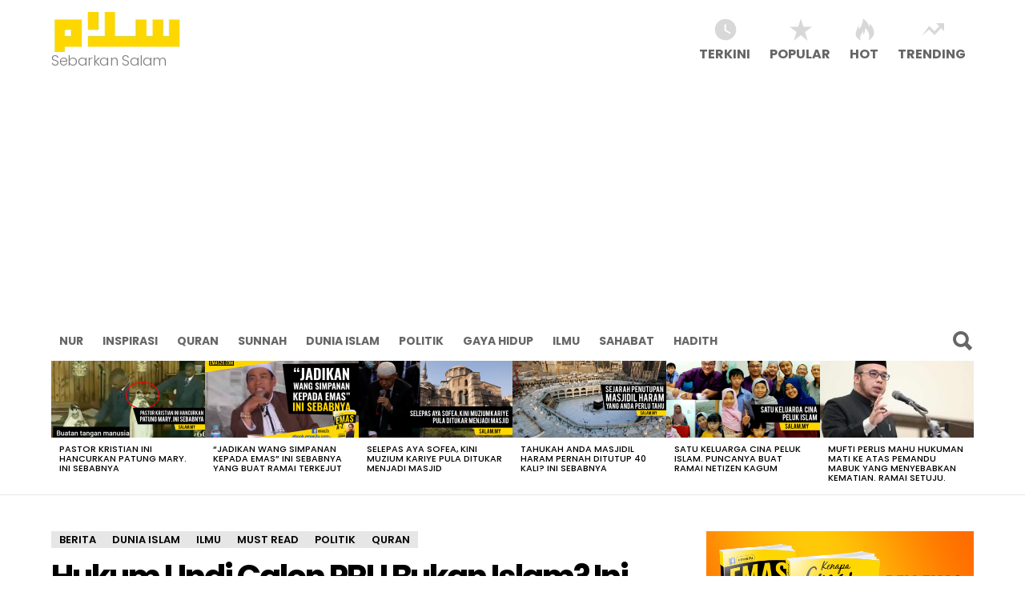

--- FILE ---
content_type: text/html; charset=UTF-8
request_url: https://salam.my/hukum-undi-calon-pru-bukan-islam-ini-penjelasan-mengejutkan-oleh-mufti-wilayah/
body_size: 27310
content:
<!DOCTYPE html>
<!--[if IE 8]>
<html class="no-js lt-ie10 lt-ie9" id="ie8" lang="en-US"><![endif]-->
<!--[if IE 9]>
<html class="no-js lt-ie10" id="ie9" lang="en-US"><![endif]-->
<!--[if !IE]><!-->
<html class="no-js" lang="en-US"><!--<![endif]-->
<head>
	<meta charset="UTF-8"/>
	<link rel="profile" href="http://gmpg.org/xfn/11"/>
	<link rel="pingback" href="https://salam.my/xmlrpc.php"/>

	<title>Hukum Undi Calon PRU Bukan Islam? Ini Penjelasan Mengejutkan Oleh Mufti Wilayah &#8211; Salam.my</title>

<!-- Open Graph Meta Tags generated by MashShare 3.7.8 - https://mashshare.net -->
<meta property="og:type" content="article" /> 
<meta property="og:title" content="Hukum Undi Calon PRU Bukan Islam? Ini Penjelasan Mengejutkan Oleh Mufti Wilayah" />
<meta property="og:description" content="Benarkah kita tidak boleh mengundi calon non-muslim kerana dikhuatiri menggugat agama Islam di Malaysia?" />
<meta property="og:image" content="https://salam.my/wp-content/uploads/2018/04/hukum-undi-dap.png" />
<meta property="og:url" content="https://salam.my/hukum-undi-calon-pru-bukan-islam-ini-penjelasan-mengejutkan-oleh-mufti-wilayah/" />
<meta property="og:site_name" content="Salam.my" />
<meta property="article:publisher" content="https://www.facebook.com/salamdotmy/" />
<meta property="article:published_time" content="2018-04-19T03:23:38+00:00" />
<meta property="article:modified_time" content="2018-04-19T03:23:39+00:00" />
<meta property="og:updated_time" content="2018-04-19T03:23:39+00:00" />
<!-- Open Graph Meta Tags generated by MashShare 3.7.8 - https://www.mashshare.net -->
<meta name="viewport" content="initial-scale=1.0, width=device-width" />
<link rel='dns-prefetch' href='//fonts.googleapis.com' />
<link rel='dns-prefetch' href='//s.w.org' />
<link rel="alternate" type="application/rss+xml" title="Salam.my &raquo; Feed" href="https://salam.my/feed/" />
<link rel="alternate" type="application/rss+xml" title="Salam.my &raquo; Comments Feed" href="https://salam.my/comments/feed/" />
<link rel="alternate" type="application/rss+xml" title="Salam.my &raquo; Hukum Undi Calon PRU Bukan Islam? Ini Penjelasan Mengejutkan Oleh Mufti Wilayah Comments Feed" href="https://salam.my/hukum-undi-calon-pru-bukan-islam-ini-penjelasan-mengejutkan-oleh-mufti-wilayah/feed/" />
		<script type="text/javascript">
			window._wpemojiSettings = {"baseUrl":"https:\/\/s.w.org\/images\/core\/emoji\/13.0.1\/72x72\/","ext":".png","svgUrl":"https:\/\/s.w.org\/images\/core\/emoji\/13.0.1\/svg\/","svgExt":".svg","source":{"concatemoji":"https:\/\/salam.my\/wp-includes\/js\/wp-emoji-release.min.js?ver=5.6.16"}};
			!function(e,a,t){var n,r,o,i=a.createElement("canvas"),p=i.getContext&&i.getContext("2d");function s(e,t){var a=String.fromCharCode;p.clearRect(0,0,i.width,i.height),p.fillText(a.apply(this,e),0,0);e=i.toDataURL();return p.clearRect(0,0,i.width,i.height),p.fillText(a.apply(this,t),0,0),e===i.toDataURL()}function c(e){var t=a.createElement("script");t.src=e,t.defer=t.type="text/javascript",a.getElementsByTagName("head")[0].appendChild(t)}for(o=Array("flag","emoji"),t.supports={everything:!0,everythingExceptFlag:!0},r=0;r<o.length;r++)t.supports[o[r]]=function(e){if(!p||!p.fillText)return!1;switch(p.textBaseline="top",p.font="600 32px Arial",e){case"flag":return s([127987,65039,8205,9895,65039],[127987,65039,8203,9895,65039])?!1:!s([55356,56826,55356,56819],[55356,56826,8203,55356,56819])&&!s([55356,57332,56128,56423,56128,56418,56128,56421,56128,56430,56128,56423,56128,56447],[55356,57332,8203,56128,56423,8203,56128,56418,8203,56128,56421,8203,56128,56430,8203,56128,56423,8203,56128,56447]);case"emoji":return!s([55357,56424,8205,55356,57212],[55357,56424,8203,55356,57212])}return!1}(o[r]),t.supports.everything=t.supports.everything&&t.supports[o[r]],"flag"!==o[r]&&(t.supports.everythingExceptFlag=t.supports.everythingExceptFlag&&t.supports[o[r]]);t.supports.everythingExceptFlag=t.supports.everythingExceptFlag&&!t.supports.flag,t.DOMReady=!1,t.readyCallback=function(){t.DOMReady=!0},t.supports.everything||(n=function(){t.readyCallback()},a.addEventListener?(a.addEventListener("DOMContentLoaded",n,!1),e.addEventListener("load",n,!1)):(e.attachEvent("onload",n),a.attachEvent("onreadystatechange",function(){"complete"===a.readyState&&t.readyCallback()})),(n=t.source||{}).concatemoji?c(n.concatemoji):n.wpemoji&&n.twemoji&&(c(n.twemoji),c(n.wpemoji)))}(window,document,window._wpemojiSettings);
		</script>
		<style type="text/css">
img.wp-smiley,
img.emoji {
	display: inline !important;
	border: none !important;
	box-shadow: none !important;
	height: 1em !important;
	width: 1em !important;
	margin: 0 .07em !important;
	vertical-align: -0.1em !important;
	background: none !important;
	padding: 0 !important;
}
</style>
	<link rel='stylesheet' id='wp-block-library-css'  href='https://salam.my/wp-includes/css/dist/block-library/style.min.css?ver=5.6.16' type='text/css' media='all' />
<link rel='stylesheet' id='quads-style-css-css'  href='https://salam.my/wp-content/plugins/quick-adsense-reloaded/includes/gutenberg/dist/blocks.style.build.css?ver=2.0.17.1' type='text/css' media='all' />
<link rel='stylesheet' id='mashsb-styles-css'  href='https://salam.my/wp-content/plugins/mashsharer/assets/css/mashsb.min.css?ver=3.7.8' type='text/css' media='all' />
<style id='mashsb-styles-inline-css' type='text/css'>
.mashsb-count {color:#cccccc;}@media only screen and (min-width:568px){.mashsb-buttons a {min-width: 177px;}}
</style>
<link rel='stylesheet' id='wyr-main-css'  href='https://salam.my/wp-content/plugins/whats-your-reaction/css/main.min.css?ver=1.0' type='text/css' media='all' />
<link rel='stylesheet' id='wordpress-popular-posts-css-css'  href='https://salam.my/wp-content/plugins/wordpress-popular-posts/assets/css/wpp.css?ver=5.2.4' type='text/css' media='all' />
<link rel='stylesheet' id='g1-original-css'  href='https://salam.my/wp-content/themes/bimber/css/original/all.css?ver=3.4' type='text/css' media='all' />
<link rel='stylesheet' id='bimber-google-fonts-css'  href='//fonts.googleapis.com/css?family=Roboto%3A400%2C300%2C500%2C600%2C700%2C900%7CPoppins%3A400%2C300%2C500%2C600%2C700&#038;subset=latin%2Clatin-ext&#038;ver=3.4' type='text/css' media='all' />
<link rel='stylesheet' id='bimber-dynamic-style-css'  href='http://salam.my/wp-content/uploads/dynamic-style.css?respondjs=no&#038;ver=3.4' type='text/css' media='all' />
<style id='quads-styles-inline-css' type='text/css'>
.quads-ad-label { font-size: 12px; text-align: center; color: #333;}
</style>
<script type='text/javascript' src='https://salam.my/wp-includes/js/jquery/jquery.min.js?ver=3.5.1' id='jquery-core-js'></script>
<script type='text/javascript' src='https://salam.my/wp-includes/js/jquery/jquery-migrate.min.js?ver=3.3.2' id='jquery-migrate-js'></script>
<script type='text/javascript' id='mashsb-js-extra'>
/* <![CDATA[ */
var mashsb = {"shares":"768","round_shares":"1","animate_shares":"0","dynamic_buttons":"0","share_url":"https:\/\/salam.my\/hukum-undi-calon-pru-bukan-islam-ini-penjelasan-mengejutkan-oleh-mufti-wilayah\/","title":"Hukum+Undi+Calon+PRU+Bukan+Islam%3F+Ini+Penjelasan+Mengejutkan+Oleh+Mufti+Wilayah","image":"https:\/\/salam.my\/wp-content\/uploads\/2018\/04\/hukum-undi-dap.png","desc":"Hukum Undi Calon PRU Bukan Islam? Ini Penjelasan Mengejutkan Oleh Mufti Wilayah | Salam.my - Pilihan Raya Umum (PRU) ke-14 semakin hampir. Tarikh PRU ke-14 ini telah diumumkan oleh Suruhanjaya Pilihan Raya (SPR) iaitu pada \u2026","hashtag":"","subscribe":"content","subscribe_url":"","activestatus":"1","singular":"1","twitter_popup":"1","refresh":"0","nonce":"02bcca0dba","postid":"1046","servertime":"1769257241","ajaxurl":"https:\/\/salam.my\/wp-admin\/admin-ajax.php"};
/* ]]> */
</script>
<script type='text/javascript' src='https://salam.my/wp-content/plugins/mashsharer/assets/js/mashsb.min.js?ver=3.7.8' id='mashsb-js'></script>
<script type='application/json' id='wpp-json'>
{"sampling_active":0,"sampling_rate":100,"ajax_url":"https:\/\/salam.my\/wp-json\/wordpress-popular-posts\/v1\/popular-posts","ID":1046,"token":"4ab1cbcc14","lang":0,"debug":0}
</script>
<script type='text/javascript' src='https://salam.my/wp-content/plugins/wordpress-popular-posts/assets/js/wpp.min.js?ver=5.2.4' id='wpp-js-js'></script>
<script type='text/javascript' src='https://salam.my/wp-content/themes/bimber/js/modernizr/modernizr-custom.min.js?ver=3.3.0' id='modernizr-js'></script>
<link rel="https://api.w.org/" href="https://salam.my/wp-json/" /><link rel="alternate" type="application/json" href="https://salam.my/wp-json/wp/v2/posts/1046" /><link rel="EditURI" type="application/rsd+xml" title="RSD" href="https://salam.my/xmlrpc.php?rsd" />
<link rel="wlwmanifest" type="application/wlwmanifest+xml" href="https://salam.my/wp-includes/wlwmanifest.xml" /> 
<link rel="canonical" href="https://salam.my/hukum-undi-calon-pru-bukan-islam-ini-penjelasan-mengejutkan-oleh-mufti-wilayah/" />
<link rel='shortlink' href='https://salam.my/?p=1046' />
<link rel="alternate" type="application/json+oembed" href="https://salam.my/wp-json/oembed/1.0/embed?url=https%3A%2F%2Fsalam.my%2Fhukum-undi-calon-pru-bukan-islam-ini-penjelasan-mengejutkan-oleh-mufti-wilayah%2F" />
<link rel="alternate" type="text/xml+oembed" href="https://salam.my/wp-json/oembed/1.0/embed?url=https%3A%2F%2Fsalam.my%2Fhukum-undi-calon-pru-bukan-islam-ini-penjelasan-mengejutkan-oleh-mufti-wilayah%2F&#038;format=xml" />
<script type="text/javascript" src="https://salam.my/wp-content/plugins/quick-adsense-reloaded/assets/js/ads.js"></script><script type='text/javascript'>document.cookie = 'quads_browser_width='+screen.width;</script><link rel="icon" href="https://salam.my/wp-content/uploads/2017/01/logo-150x150.png" sizes="32x32" />
<link rel="icon" href="https://salam.my/wp-content/uploads/2017/01/logo.png" sizes="192x192" />
<link rel="apple-touch-icon" href="https://salam.my/wp-content/uploads/2017/01/logo.png" />
<meta name="msapplication-TileImage" content="https://salam.my/wp-content/uploads/2017/01/logo.png" />

<script async src="//pagead2.googlesyndication.com/pagead/js/adsbygoogle.js"></script>
<script>
  (adsbygoogle = window.adsbygoogle || []).push({
    google_ad_client: "ca-pub-8923034957371852",
    enable_page_level_ads: true
  });
</script>
</head>

<body class="post-template-default single single-post postid-1046 single-format-standard g1-layout-stretched g1-hoverable" itemscope itemtype="http://schema.org/WebPage">

<div class="g1-body-inner">

	<div id="page">
		
	<aside class="g1-row g1-sharebar g1-sharebar-off">
		<div class="g1-row-inner">
			<div class="g1-column g1-sharebar-inner">
			</div>
		</div>
		<div class="g1-row-background">
		</div>
	</aside>

		

		
		<div class="g1-header g1-row g1-row-layout-page">
			<div class="g1-row-inner">
				<div class="g1-column">
					
<div class="g1-id">
				<p class="g1-mega g1-mega-2nd site-title">
			
			<a class="g1-logo-wrapper"
			   href="https://salam.my/" rel="home">
									<img class="g1-logo g1-logo-default" width="165" height="72" src="http://salam.my/wp-content/uploads/2018/02/bloglogo.png"  alt="Salam.my" />							</a>

				</p>

			<p class="g1-delta g1-delta-3rd site-description">Sebarkan Salam</p>
	</div>
						
	<nav class="g1-quick-nav g1-quick-nav-short">
		<ul class="g1-quick-nav-menu">
			
			
									<li class="menu-item menu-item-type-g1-latest ">
						<a href="https://salam.my">
							<span class="entry-flag entry-flag-latest"></span>
							Terkini						</a>
					</li>
				
									<li class="menu-item menu-item-type-g1-popular ">
						<a href="https://salam.my/popular/">
							<span class="entry-flag entry-flag-popular"></span>
							Popular						</a>
					</li>
				
									<li class="menu-item menu-item-type-g1-hot ">
						<a href="https://salam.my/hot/">
							<span class="entry-flag entry-flag-hot"></span>
							Hot						</a>
					</li>
				
									<li class="menu-item menu-item-type-g1-trending ">
						<a href="https://salam.my/trending/">
							<span class="entry-flag entry-flag-trending"></span>
							Trending						</a>
					</li>
				
					</ul>
	</nav>
				</div>
			</div>
			<div class="g1-row-background"></div>
		</div>

	<div class="g1-sticky-top-wrapper">

		<div class="g1-row g1-row-layout-page g1-navbar">
			<div class="g1-row-inner">
				<div class="g1-column g1-dropable">
											<a class="g1-hamburger g1-hamburger-show" href="">
							<span class="g1-hamburger-icon"></span>
							<span class="g1-hamburger-label">Menu</span>
						</a>
					
										
					<!-- BEGIN .g1-primary-nav -->
					<nav id="g1-primary-nav" class="g1-primary-nav"><ul id="g1-primary-nav-menu" class="g1-primary-nav-menu"><li id="menu-item-45" class="menu-item menu-item-type-taxonomy menu-item-object-category menu-item-45"><a href="https://salam.my/category/nur/">Nur</a></li>
<li id="menu-item-46" class="menu-item menu-item-type-taxonomy menu-item-object-category menu-item-46"><a href="https://salam.my/category/inspirasi/">Inspirasi</a></li>
<li id="menu-item-62" class="menu-item menu-item-type-taxonomy menu-item-object-category current-post-ancestor current-menu-parent current-post-parent menu-item-62"><a href="https://salam.my/category/quran/">Quran</a></li>
<li id="menu-item-63" class="menu-item menu-item-type-taxonomy menu-item-object-category menu-item-63"><a href="https://salam.my/category/sunnah/">Sunnah</a></li>
<li id="menu-item-143" class="menu-item menu-item-type-taxonomy menu-item-object-category current-post-ancestor current-menu-parent current-post-parent menu-item-143"><a href="https://salam.my/category/dunia-islam/">Dunia Islam</a></li>
<li id="menu-item-144" class="menu-item menu-item-type-taxonomy menu-item-object-category current-post-ancestor current-menu-parent current-post-parent menu-item-144"><a href="https://salam.my/category/politik/">Politik</a></li>
<li id="menu-item-145" class="menu-item menu-item-type-taxonomy menu-item-object-category menu-item-145"><a href="https://salam.my/category/gaya-hidup/">Gaya Hidup</a></li>
<li id="menu-item-168" class="menu-item menu-item-type-taxonomy menu-item-object-category current-post-ancestor current-menu-parent current-post-parent menu-item-168"><a href="https://salam.my/category/ilmu/">Ilmu</a></li>
<li id="menu-item-169" class="menu-item menu-item-type-taxonomy menu-item-object-category menu-item-169"><a href="https://salam.my/category/sahabat/">Sahabat</a></li>
<li id="menu-item-170" class="menu-item menu-item-type-taxonomy menu-item-object-category menu-item-170"><a href="https://salam.my/category/hadith/">Hadith</a></li>
</ul></nav>					<!-- END .g1-primary-nav -->

					

<!-- BEGIN .g1-user-nav -->
<!-- END .g1-user-nav -->

						<div class="g1-drop g1-drop-before g1-drop-the-search">
		<a class="g1-drop-toggle" href="#">
			<i class="bimber-icon bimber-icon-search"></i>Search			<span class="g1-drop-toggle-arrow"></span>
		</a>
		<div class="g1-drop-content">
			

<div role="search">
	<form method="get"
	      class="g1-searchform-tpl-default g1-form-s search-form"
	      action="https://salam.my/">
		<label>
			<span class="screen-reader-text">Search for:</span>
			<input type="search" class="search-field"
			       placeholder="Search &hellip;"
			       value="" name="s"
			       title="Search for:"/>
		</label>
		<input type="submit" class="search-submit"
		       value="Search"/>
	</form>
</div>
		</div>
	</div>
									</div><!-- .g1-column -->

			</div>
		</div>
	</div>

		
<aside class="g1-row g1-row-layout-page g1-featured-row">
	<div class="g1-row-inner">
		<div class="g1-column">

			<h2 class="g1-zeta g1-zeta-2nd g1-featured-title">Latest stories</h2>

							<div class="g1-featured g1-featured-viewport-start">
					<a href="#"
					   class="g1-featured-arrow g1-featured-arrow-prev">Previous</a>
					<a href="#"
					   class="g1-featured-arrow g1-featured-arrow-next">Next</a>

					<ul class="g1-featured-items">
						
							<li class="g1-featured-item">
								
<article class="entry-tpl-gridxs post-2417 post type-post status-publish format-standard has-post-thumbnail category-berita category-must-read category-umum tag-mary tag-pastor tag-pastor-hancurkan-patung-mary">
	<figure class="entry-featured-media " ><a class="g1-frame" href="https://salam.my/pastor-kristian-ini-hancurkan-patung-mary-ini-sebabnya/"><span class="g1-frame-inner" style="padding-bottom: 50.00000000%;"><img width="192" height="96" src="https://salam.my/wp-content/uploads/2020/10/pastor-patung-mary-192x96.png" class="attachment-bimber-grid-xs size-bimber-grid-xs wp-post-image" alt="" loading="lazy" srcset="https://salam.my/wp-content/uploads/2020/10/pastor-patung-mary-192x96.png 192w, https://salam.my/wp-content/uploads/2020/10/pastor-patung-mary-384x192.png 384w" sizes="(max-width: 192px) 100vw, 192px" /><span class="g1-frame-icon g1-frame-icon-"></span></span></a></figure>
	<header class="entry-header">
		<h3 class="g1-zeta g1-zeta-1st entry-title"><a href="https://salam.my/pastor-kristian-ini-hancurkan-patung-mary-ini-sebabnya/" rel="bookmark">Pastor Kristian Ini Hancurkan Patung Mary. Ini Sebabnya</a></h3>	</header>
</article>
							</li>

						
							<li class="g1-featured-item">
								
<article class="entry-tpl-gridxs post-2407 post type-post status-publish format-standard has-post-thumbnail category-dunia-islam category-gaya-hidup category-hadith category-must-read category-umum tag-beli-emas tag-emas tag-kepentingan-emas tag-perak tag-simpan-emas tag-simpan-perak tag-simpanan-emas">
	<figure class="entry-featured-media " ><a class="g1-frame" href="https://salam.my/jadikan-wang-simpanan-kepada-emas-ini-sebabnya-yang-buat-ramai-terkejut/"><span class="g1-frame-inner" style="padding-bottom: 50.00000000%;"><img width="192" height="96" src="https://salam.my/wp-content/uploads/2020/08/tukar-wang-jadi-emas-192x96.png" class="attachment-bimber-grid-xs size-bimber-grid-xs wp-post-image" alt="" loading="lazy" srcset="https://salam.my/wp-content/uploads/2020/08/tukar-wang-jadi-emas-192x96.png 192w, https://salam.my/wp-content/uploads/2020/08/tukar-wang-jadi-emas-384x192.png 384w" sizes="(max-width: 192px) 100vw, 192px" /><span class="g1-frame-icon g1-frame-icon-"></span></span></a></figure>
	<header class="entry-header">
		<h3 class="g1-zeta g1-zeta-1st entry-title"><a href="https://salam.my/jadikan-wang-simpanan-kepada-emas-ini-sebabnya-yang-buat-ramai-terkejut/" rel="bookmark">&#8220;Jadikan Wang Simpanan Kepada Emas&#8221; Ini Sebabnya Yang Buat Ramai Terkejut</a></h3>	</header>
</article>
							</li>

						
							<li class="g1-featured-item">
								
<article class="entry-tpl-gridxs post-2400 post type-post status-publish format-standard has-post-thumbnail category-berita category-dunia-islam category-inspirasi category-must-read category-politik category-umum tag-aya-sofia tag-erdogan tag-istanbul tag-kariye tag-masjid tag-muzium-jadi-masjid tag-muzium-kariye tag-muzium-turki tag-turki">
	<figure class="entry-featured-media " ><a class="g1-frame" href="https://salam.my/selepas-aya-sofea-kini-muzium-kariye-pula-ditukar-menjadi-masjid/"><span class="g1-frame-inner" style="padding-bottom: 50.00000000%;"><img width="192" height="96" src="https://salam.my/wp-content/uploads/2020/08/erdogan-masjid-192x96.png" class="attachment-bimber-grid-xs size-bimber-grid-xs wp-post-image" alt="" loading="lazy" srcset="https://salam.my/wp-content/uploads/2020/08/erdogan-masjid-192x96.png 192w, https://salam.my/wp-content/uploads/2020/08/erdogan-masjid-384x192.png 384w" sizes="(max-width: 192px) 100vw, 192px" /><span class="g1-frame-icon g1-frame-icon-"></span></span></a></figure>
	<header class="entry-header">
		<h3 class="g1-zeta g1-zeta-1st entry-title"><a href="https://salam.my/selepas-aya-sofea-kini-muzium-kariye-pula-ditukar-menjadi-masjid/" rel="bookmark">Selepas Aya Sofea, Kini Muzium Kariye Pula Ditukar Menjadi Masjid</a></h3>	</header>
</article>
							</li>

						
							<li class="g1-featured-item">
								
<article class="entry-tpl-gridxs post-2384 post type-post status-publish format-standard has-post-thumbnail category-dunia-islam category-must-read category-umum tag-covid tag-covid-masjidil-haram tag-covid-mekah tag-covid-19-2 tag-masjidil-haram tag-masjidil-haram-covid tag-masjidil-haram-ditutup tag-masjidil-haram-mekah tag-mekah-masjidil-haram tag-penutupan-masjidil-haram">
	<figure class="entry-featured-media " ><a class="g1-frame" href="https://salam.my/tahukah-anda-masjidil-haram-pernah-ditutup-40-kali-ini-sebabnya/"><span class="g1-frame-inner" style="padding-bottom: 50.00000000%;"><img width="192" height="96" src="https://salam.my/wp-content/uploads/2020/07/penutupan-masjidil-haram-192x96.png" class="attachment-bimber-grid-xs size-bimber-grid-xs wp-post-image" alt="" loading="lazy" srcset="https://salam.my/wp-content/uploads/2020/07/penutupan-masjidil-haram-192x96.png 192w, https://salam.my/wp-content/uploads/2020/07/penutupan-masjidil-haram-384x192.png 384w" sizes="(max-width: 192px) 100vw, 192px" /><span class="g1-frame-icon g1-frame-icon-"></span></span></a></figure>
	<header class="entry-header">
		<h3 class="g1-zeta g1-zeta-1st entry-title"><a href="https://salam.my/tahukah-anda-masjidil-haram-pernah-ditutup-40-kali-ini-sebabnya/" rel="bookmark">Tahukah Anda Masjidil Haram Pernah Ditutup 40 Kali? Ini Sebabnya</a></h3>	</header>
</article>
							</li>

						
							<li class="g1-featured-item">
								
<article class="entry-tpl-gridxs post-2350 post type-post status-publish format-standard has-post-thumbnail category-dunia-islam category-inspirasi category-must-read category-nur category-umum tag-cina-muallaf tag-cina-peluk-islam tag-kisah-muallaf tag-muallaf tag-muallaf-malaysia tag-muallaf-rawang">
	<figure class="entry-featured-media " ><a class="g1-frame" href="https://salam.my/satu-keluarga-cina-peluk-islam-puncanya-buat-ramai-netizen-kagum/"><span class="g1-frame-inner" style="padding-bottom: 50.00000000%;"><img width="192" height="96" src="https://salam.my/wp-content/uploads/2020/05/keluarga-cina-peluk-islam-192x96.png" class="attachment-bimber-grid-xs size-bimber-grid-xs wp-post-image" alt="" loading="lazy" srcset="https://salam.my/wp-content/uploads/2020/05/keluarga-cina-peluk-islam-192x96.png 192w, https://salam.my/wp-content/uploads/2020/05/keluarga-cina-peluk-islam-384x192.png 384w" sizes="(max-width: 192px) 100vw, 192px" /><span class="g1-frame-icon g1-frame-icon-"></span></span></a></figure>
	<header class="entry-header">
		<h3 class="g1-zeta g1-zeta-1st entry-title"><a href="https://salam.my/satu-keluarga-cina-peluk-islam-puncanya-buat-ramai-netizen-kagum/" rel="bookmark">Satu Keluarga Cina Peluk Islam. Puncanya Buat Ramai Netizen Kagum</a></h3>	</header>
</article>
							</li>

						
							<li class="g1-featured-item">
								
<article class="entry-tpl-gridxs post-2328 post type-post status-publish format-standard has-post-thumbnail category-berita category-dunia-islam category-must-read category-politik category-umum tag-dr-maza tag-hukum-arak tag-hukum-minum-arak tag-hukuman-mabuk tag-hukuman-pemandu-mabuk tag-mabuk tag-maza tag-mufti-perlis tag-pemandu-mabuk">
	<figure class="entry-featured-media " ><a class="g1-frame" href="https://salam.my/mufti-perlis-mahu-hukuman-mati-ke-atas-pemandu-mabuk-yang-menyebabkan-kematian-ramai-setuju/"><span class="g1-frame-inner" style="padding-bottom: 50.00000000%;"><img width="192" height="96" src="https://salam.my/wp-content/uploads/2020/05/dr-maza-192x96.jpg" class="attachment-bimber-grid-xs size-bimber-grid-xs wp-post-image" alt="" loading="lazy" srcset="https://salam.my/wp-content/uploads/2020/05/dr-maza-192x96.jpg 192w, https://salam.my/wp-content/uploads/2020/05/dr-maza-384x192.jpg 384w" sizes="(max-width: 192px) 100vw, 192px" /><span class="g1-frame-icon g1-frame-icon-"></span></span></a></figure>
	<header class="entry-header">
		<h3 class="g1-zeta g1-zeta-1st entry-title"><a href="https://salam.my/mufti-perlis-mahu-hukuman-mati-ke-atas-pemandu-mabuk-yang-menyebabkan-kematian-ramai-setuju/" rel="bookmark">Mufti Perlis Mahu Hukuman Mati Ke Atas Pemandu Mabuk Yang Menyebabkan Kematian. Ramai Setuju.</a></h3>	</header>
</article>
							</li>

											</ul>

					<div class="g1-featured-fade g1-featured-fade-before"></div>
					<div class="g1-featured-fade g1-featured-fade-after"></div>
				</div>
						</div>
	</div>
	<div class="g1-row-background"></div>
</aside>




	<div class="g1-row g1-row-layout-page g1-row-padding-m">
		<div class="g1-row-inner">

			<div class="g1-column g1-column-2of3" id="primary">
				<div id="content" role="main">

					
<article id="post-1046" class="entry-tpl-classic post-1046 post type-post status-publish format-standard has-post-thumbnail category-berita category-dunia-islam category-ilmu category-must-read category-politik category-quran tag-calon-dap tag-hukum-undi-calon-nonmuslim tag-hukum-undi-dap tag-mufti tag-mufti-kuala-lumpur tag-mufti-wilayah-persekutuan tag-pilihanraya-umum tag-pru-ke-14 tag-pru14" itemscope="" itemtype="http://schema.org/Article">
	<header class="entry-header">
		<p class="entry-categories entry-categories-solid"><span class="entry-categories-inner"><a href="https://salam.my/category/berita/" class="entry-category entry-category-item-283"><span itemprop="articleSection">Berita</span></a>, <a href="https://salam.my/category/dunia-islam/" class="entry-category entry-category-item-63"><span itemprop="articleSection">Dunia Islam</span></a>, <a href="https://salam.my/category/ilmu/" class="entry-category entry-category-item-146"><span itemprop="articleSection">Ilmu</span></a>, <a href="https://salam.my/category/must-read/" class="entry-category entry-category-item-57"><span itemprop="articleSection">Must Read</span></a>, <a href="https://salam.my/category/politik/" class="entry-category entry-category-item-14"><span itemprop="articleSection">Politik</span></a>, <a href="https://salam.my/category/quran/" class="entry-category entry-category-item-13"><span itemprop="articleSection">Quran</span></a>, </span></p>
		<p class="entry-flags">
																</p>

		<h1 class="g1-mega g1-mega-1st entry-title" itemprop="headline">Hukum Undi Calon PRU Bukan Islam? Ini Penjelasan Mengejutkan Oleh Mufti Wilayah</h1>
		<h2 class="entry-subtitle g1-gamma g1-gamma-3rd" itemprop="description">Benarkah kita tidak boleh mengundi calon non-muslim kerana dikhuatiri menggugat agama Islam di Malaysia?</h2>
					<p class="entry-meta entry-meta-m">
				<span class="entry-meta-wrap">
									<span class="entry-author" itemscope="" itemprop="author" itemtype="http://schema.org/Person">
	
		<span class="entry-meta-label">by</span>
			<a href="https://salam.my/author/slmadmin/" title="Posts by Admin Salam.my" rel="author">
			<img alt='' src='https://secure.gravatar.com/avatar/457bd60500b5996898df1975db0a4006?s=40&#038;d=mm&#038;r=g' srcset='https://secure.gravatar.com/avatar/457bd60500b5996898df1975db0a4006?s=80&#038;d=mm&#038;r=g 2x' class='avatar avatar-40 photo' height='40' width='40' loading='lazy'/>
							<strong itemprop="name">Admin Salam.my</strong>
					</a>
	</span>
	
						<time class="entry-date" datetime="2018-04-19T03:23:38" itemprop="datePublished">April 19, 2018, 3:23 am</time>				</span>

				<span class="entry-meta-wrap">

					<span class="entry-views "><strong>3k</strong> Views</span>
									</span>
			</p>
		
		<aside class="mashsb-container mashsb-main mashsb-stretched mashsb-stretched"><div class="mashsb-box"><div class="mashsb-buttons"></div></div>
                    <div style="clear:both;"></div><div class="mashsb-toggle-container"></div></aside>
            <!-- Share buttons made by mashshare.net - Version: 3.7.8-->
	</header>

	
	<div class="entry-content g1-typography-xl" itemprop="articleBody">
		
<!-- WP QUADS Content Ad Plugin v. 2.0.17.1 -->
<div class="quads-location quads-ad4" id="quads-ad4" style="float:none;margin:0px;">
<div align="center"><a href="http://telegram.me/salamdotmy" rel="noopener" target="_blank"><img src="http://salam.my/wp-content/uploads/2020/03/telegram-salam-2.png" alt="" width="100%" class="alignnone size-full wp-image-1029" /></a></div>
</div>
<p>Hukum Undi Calon PRU Bukan Islam? Ini Penjelasan Mengejutkan Oleh Mufti Wilayah | <a href="http://salam.my/">Salam.my</a> &#8211; Pilihan Raya Umum (PRU) ke-14 semakin hampir. Tarikh PRU ke-14 ini telah diumumkan oleh Suruhanjaya Pilihan Raya (SPR) iaitu pada 9 Mei 2018. Calon-calon PRU terdiri daripada berbilang bangsa dan agama. Timbul persoalan apabila terdapat pihak yang mengatakan sebagai umat Islam, kita tidak boleh mengundi calon-calon yang non-muslim kerana dikhuatiri akan menggugat kedudukan agama Islam di dalam negara kita. Namun sejauh manakah hujah-hujah tersebut boleh diterima? Ini penjelasan Mufti Wilayah Persekutuan, Datuk Dr. Zulkifli bin Mohamad al-Bakri.</p>
<p><img loading="lazy" src="http://salam.my/wp-content/uploads/2018/04/hukum-undi-dap.png" alt="" width="871" height="487" class="alignnone size-full wp-image-1047" srcset="https://salam.my/wp-content/uploads/2018/04/hukum-undi-dap.png 871w, https://salam.my/wp-content/uploads/2018/04/hukum-undi-dap-300x168.png 300w, https://salam.my/wp-content/uploads/2018/04/hukum-undi-dap-768x429.png 768w, https://salam.my/wp-content/uploads/2018/04/hukum-undi-dap-364x205.png 364w, https://salam.my/wp-content/uploads/2018/04/hukum-undi-dap-608x340.png 608w, https://salam.my/wp-content/uploads/2018/04/hukum-undi-dap-758x424.png 758w" sizes="(max-width: 871px) 100vw, 871px" /></p>
<p>HUKUM mengundi calon bukan Islam dalam pilihan raya di Malaysia dan melantik mereka sebagai pemimpin adalah harus selagi tidak mengancam Islam dan penganutnya.</p>
<p>Mufti Wilayah Persekutuan Datuk Dr Zulkifli Mohamad al-Bakri berkata, hasil penelitian terhadap ayat al-Quran dan pandangan pelbagai ulama tersohor, tiada dalil muktamad yang melarang mengundi calon bukan Islam.</p>
<p>Katanya, ayat al-Quran yang dijadikan hujah oleh ulama untuk mengharamkan pemilihan bukan Muslim sebagai wakil rakyat, apabila diteliti sebenarnya merujuk kepada orang kafir yang memusuhi Islam dan penganutnya.</p>
<p>“Hukum asal mengundi orang bukan Islam dalam pilihan raya dan melantik mereka sebagai pemimpin adalah harus, kecuali apabila terdapat sifat mendatang seperti memberi ancaman kepada kemuliaan Islam, tiada sifat amanah dan tiada kepakaran dalam melaksanakan tugas.</p>
<p>“Bagi golongan bukan Islam yang tidak bermusuh dengan Islam dan patuh kepada Perlembagaan negara yang meletakkan Islam sebagai agama Persekutuan, maka larangan itu tidak terpakai,” katanya dalam catatan terbaru di laman Facebook rasminya hari ini.</p>
<p>Beliau berkata, semua faktor itu haruslah diambil kira dalam membuat keputusan sebelum mengundi dan memilih, selain memastikan jawatan tertinggi negara seperti Perdana Menteri, portfolio hal ehwal Islam dan pertahanan negara adalah kekal disandang oleh orang Islam yang berkelayakan sahaja.</p>
<p>Mengulas lanjut, Zulkifli berkata, tidak dinafikan majoriti ulama silam mengharamkan pelantikan bukan muslim sebagai pemimpin dan keharusan hanya diberikan apabila terdapatnya darurat.</p>
<p>Beliau berkata, Al-Qadhi Iyadh dalam kitabnya Syarh Shahih Muslim, Ibnu Munzir (Ahkam Ahl al-Dzimmah) dan Ibnu Hazm (Maratib al-Ijma’) misalnya, sepakat bahawa kepemimpinan tidak boleh diserahkan kepada orang kafir berdasarkan firman Allah SWT dalam Surah Ali Imran, ayat 28.</p>
<p>“Al-Jassas sewaktu menafsirkan ayat 28 Surah Ali Imran berpendapat ia menjadi dalil pengharaman meminta bantuan bukan muslim dan mempercayai mereka dan mereka tidak berhak memperoleh kekuasaan (wilayah) ke atas orang muslim,” katanya.</p>
<p>Zulkifli berkata, ulama seperti Ibnu Hajar al-Haitami, Imam ar-Ramli dan Imam Khatib as-Syarbini pula berpandangan harus melantik bukan muslim untuk suatu jawatan jika adanya maslahah padanya, jawatan itu tidak mampu dipikul mana-mana orang Islam atau orang Islam mempunyai sifat khianat.</p>
<p>Katanya, beberapa ulama Kontemporari termasuk Dr Yusuf al-Qaradhawi senada mengenai keharusan melantik bukan muslim sebagai pemimpin.</p>
<p>“Dr Yusuf berpandangan bukan Muslim mempunyai hak untuk menjawat jawatan negara kecuali jawatan lebih dominan unsur keagamaan seperti ketua negara, panglima tentera, penghakiman antara orang Islam dan pengurusan zakat.</p>
<p>“Jawatan lain harus bukan Muslim menjawatnya jika syarat cekap, amanah dan kesetiaan kepada negara dipenuhi. Bahkan beliau turut berpandangan tiada masalah untuk melantik bukan Muslim sebagai timbalan Presiden sesebuah negara, khasnya jika bukan Muslim membentuk jumlah komposisi penduduk yang besar, seperti Sudan,” katanya.</p>
<p>Beliau berkata, pihaknya berpendapat hukum mengundi bukan Muslim dalam pilihan raya dan melantik mereka sebagai pemimpin adalah harus berdasarkan faktor wakil rakyat bukan ketua atau imam; wakil rakyat tidak berkuasa menentukan dasar secara sendirian; kontrak sosial muslim dan bukan muslim serta budaya masyarakat Malaysia dalam sebuah negara demokratik.</p>
<p>Berikut dikongsikan penjelasan lengkap melalui <a href="https://www.facebook.com/drzulmuftiwp/posts/1128204793986165" rel="noopener" target="_blank">Facebook Mufti Wilayah Persekutuan</a>:</p>
<p>BAYAN LINNAS SIRI KE- 129 : MENGUNDI CALON BUKAN MUSLIM DALAM PILIHANRAYA</p>
<p>Pautan ke laman rasmi PMWP : https://bit.ly/2qlpY52</p>
<p>PENDAHULUAN</p>
<p>Bidang kepimpinan merupakan satu bidang yang amat dititikberatkan dalam Islam. Menurut al-Quran, kepimpinan dan Islam tidak dapat dipisahkan, memandangkan tujuan penciptaan manusia sendiri ialah untuk menjadi khalifah yang akan memakmurkan bumi. Firman Allah SWT:</p>
<p>وَإِذْ قَالَ رَبُّكَ لِلْمَلَائِكَةِ إِنِّي جَاعِلٌ فِي الْأَرْضِ خَلِيفَةً</p>
<p>Maksudnya: “Dan (ingatlah) ketika Tuhanmu berfirman kepada Malaikat; &#8220;Sesungguhnya Aku hendak menjadikan seorang khalifah di bumi&#8221;. (Surah al-Baqarah :30)</p>
<p>Peri-pentingnya bidang kepimpinan ini ditegaskan beberapa kali oleh al-Qur’an al-Karim dan Rasulullah s.a.w, antaranya:</p>
<p>يَا أَيُّهَا الَّذِينَ آمَنُوا أَطِيعُوا اللَّهَ وَأَطِيعُوا الرَّسُولَ وَأُولِي الْأَمْرِ مِنكُمْ</p>
<p>Maksudnya: “Wahai orang-orang yang beriman, taatlah kepada Allah, taatlah kepada Rasul dan ulil amri dalam kalangan kamu.” (Surah An-Nisaa’ : 59)</p>
<p>Nabi s.a.w juga pernah bersabda:</p>
<p>‏إِذَا خَرَجَ ثَلَاثَةٌ فِي سَفَرٍ فَلْيُؤَمِّرُوا أَحَدَهُمْ</p>
<p>Maksudnya: “Apabila tiga orang keluar bermusafir, maka hendaklah salah seorang daripada mereka dilantik sebagai ketua.”</p>
<p>Riwayat Abu Daud (2708)</p>
<p>Dalam konteks negara Malaysia, pembentukan kerajaan adalah melalui demokrasi berpilihanraya. Dalam hal ini, timbul persoalan berkenaan keharusan mengundi calon bukan Muslim dalam pilihanraya yang diadakan. Maka kami kemukakan perbahasan berkenaan isu ini yang merangkumi penelitian terhadap dalil-dali Quran dan sunnah, pandangan para ulama silam dan kontemporari serta pentarjihan pendapat terpilih disisi kami.</p>
<p>Ayat Al-Qur’an Berkenaan Pelantikan Non-Muslim Sebagai Pemimpin</p>
<p>Surah Ali Imran: 28</p>
<p>لَّا يَتَّخِذِ الْمُؤْمِنُونَ الْكَافِرِينَ أَوْلِيَاءَ مِن دُونِ الْمُؤْمِنِينَ ۖ وَمَن يَفْعَلْ ذَٰلِكَ فَلَيْسَ مِنَ اللَّهِ فِي شَيْءٍ إِلَّا أَن تَتَّقُوا مِنْهُمْ تُقَاةً ۗ</p>
<p>Maksudnya: “Janganlah orang-orang yang beriman mengambil orang-orang kafir menjadi teman rapat dengan meninggalkan orang-orang yang beriman. Dan sesiapa yang melakukan yang demikian maka tiadalah dia (mendapat perlindungan) dari Allah dalam sesuatu apapun, kecuali kamu hendak menjaga diri daripada sesuatu bahaya yang ditakuti dari pihak mereka (yang kafir itu).”</p>
<p>Menurut Syeikh Wahbah az-Zuhaily, ayat ini diturunkan berkenaan sekumpulan orang Islam yang yang menjadikan segolongan orang Yahudi yang mempunyai niat jahat terhadap Islam, dan mereka enggan untuk menjauhi mereka meskipun telah dinasihati dan diperingatkan berkali-kali tentang tipu-daya mereka. Ayat ini ditafsirkan pula melalui ayat 118 surah yang sama apabila Allah SWT menyebut:</p>
<p>يَا أَيُّهَا الَّذِينَ آمَنُوا لَا تَتَّخِذُوا بِطَانَةً مِّن دُونِكُمْ لَا يَأْلُونَكُمْ خَبَالًا وَدُّوا مَا عَنِتُّمْ قَدْ بَدَتِ الْبَغْضَاءُ مِنْ أَفْوَاهِهِمْ وَمَا تُخْفِي صُدُورُهُمْ أَكْبَرُ ۚ</p>
<p>Maksudnya: “Wahai orang-orang yang beriman! Janganlah kamu mengambil orang-orang yang bukan dari kalangan kamu menjadi &#8220;orang dalam&#8221; (yang dipercayai). Mereka tidak akan berhenti-henti berusaha mendatangkan bencana kepada kamu. Mereka sukakan apa yang menyusahkan kamu. Telahpun nyata (tanda) kebencian mereka pada pertuturan mulutnya, dan apa yang disembunyikan oleh hati mereka lebih besar lagi.”</p>
<p>Rujuk Al-Tafsir al-Munir (3/199)</p>
<p>Surah al-Nisaa’: 144</p>
<p>يَا أَيُّهَا الَّذِينَ آمَنُوا لَا تَتَّخِذُوا الْكَافِرِينَ أَوْلِيَاءَ مِنْ دُونِ الْمُؤْمِنِينَ ۚ</p>
<p>Maksudnya: “Wahai orang-orang yang beriman, janganlah kamu mengambil orang-orang kafir menjadi teman rapat dengan meninggalkan orang-orang yang beriman.”</p>
<p>Menurut Ibn ‘Asyur, orang-orang kafir dalam ayat ini merujuk kepada Musyrikin Quraish dan ahli kitab di Madinah, dimana kecenderungan kebanyakan mereka adalah bermusuh terhadap sifat dan berpakat dengan kelompok munafiq untuk menghancurkan Islam</p>
<p>Rujuk Al-Tahrir wa al-Tanwir (5/243).</p>
<p>Surah al-Ma’idah: 57-58</p>
<p>يا أَيُّهَا الَّذِينَ آمَنُوا لَا تَتَّخِذُوا الَّذِينَ اتَّخَذُوا دِينَكُمْ هُزُوًا وَلَعِبًا مِنَ الَّذِينَ أُوتُوا الْكِتَابَ مِنْ قَبْلِكُمْ وَالْكُفَّارَ أَوْلِيَاءَ وَاتَّقُوا اللَّهَ إِنْ كُنْتُمْ مُؤْمِنِينَ ﴿٥٧﴾ وَإِذَا نَادَيْتُمْ إِلَى الصَّلَاةِ اتَّخَذُوهَا هُزُوًا وَلَعِبًا ذَلِكَ بِأَنَّهُمْ قَوْمٌ لَا يَعْقِلُونَ</p>
<p>Maksudnya: “Wahai orang-orang yang beriman! Janganlah kamu mengambil orang-orang yang menjadikan ugama kamu sebagai ejek-ejekan dan permainan &#8211; dari orang-orang yang telah diberikan Kitab sebelum kamu, dan orang-orang kafir musyrik itu: menjadi penolong-penolong; dan bertaqwalah kepada Allah, jika kamu benar-benar orang yang beriman. Dan apabila kamu menyeru (azan) untuk mengerjakan sembahyang, mereka menjadikan sembahyang itu sebagai ejek-ejekan dan permainan. Yang demikian itu ialah kerana mereka suatu kaum yang tidak berakal. ”</p>
<p>Ibn ‘Asyur sewaktu mentafsirkan ayat ini menyebut bahawa kalimah kuffar merujuk kepada Musyrikin yang tinggal di Madinah yang menzahirkan keislaman sedangkan sebenarnya tidak beriman atau dalam kata lain munafiq i’tiqadi. Terdapat sebahagian orang Islam yang tertipu dengan perlakuan dan penampilan zahir mereka. Diriwayatkan bahawa Ibn ‘Abbas menyebut: Sebahagian orang Yahudi dan Musyrikin ketawa sewaktu melihat kaum Muslimin sujud di dalam solat</p>
<p>Rujuk Al-Tahrir wa al-Tanwir (6/241)</p>
<p>Beliau menambah lagi, wala’ atau kesetiaan kepada orang kafir yang dilarang ialah wala’ sepenuhnya dalam erti kata kesetiaan dari sudut agama. Maka kerana itu ayat ini ditafsirkan dengan ayat ke-51 surah yang sama, وَمَنْ يَتَوَلَّهُمْ مِنْكُمْ فَإِنَّهُ مِنْهُمْ yang bermaksud sesiapa yang mengambil orang kafir sebagai teman rapat, maka mereka termasuk dalam kalangan orang kafir tersebut (Al-Tahrir wa al-Tanwir: 6/242).</p>
<p>Surah Al-Mumtahanah : 1</p>
<p>يَا أَيُّهَا الَّذِينَ آمَنُوا لَا تَتَّخِذُوا عَدُوِّي وَعَدُوَّكُمْ أَوْلِيَاءَ تُلْقُونَ إِلَيْهِم بِالْمَوَدَّةِ وَقَدْ كَفَرُوا بِمَا جَاءَكُم مِّنَ الْحَقِّ يُخْرِجُونَ الرَّسُولَ وَإِيَّاكُمْ ۙ أَن تُؤْمِنُوا بِاللَّهِ رَبِّكُمْ إِن كُنتُمْ خَرَجْتُمْ جِهَادًا فِي سَبِيلِي وَابْتِغَاءَ مَرْضَاتِي ۚ تُسِرُّونَ إِلَيْهِم بِالْمَوَدَّةِ وَأَنَا أَعْلَمُ بِمَا أَخْفَيْتُمْ وَمَا أَعْلَنتُمْ</p>
<p>Maksudnya: &#8220;Wahai orang-orang yang beriman, janganlah kamu mengambil musuh-Ku dan musuhmu menjadi teman-teman setia yang kamu sampaikan kepada mereka (berita-berita Muhammad), kerana rasa kasih sayang; padahal sesungguhnya mereka telah ingkar kepada kebenaran yang datang kepadamu, mereka mengusir Rasul dan (mengusir) kamu karena kamu beriman kepada Allah, Tuhanmu.”</p>
<p>Para ulama’ tafsir telah bersepakat bahawa ayat ini diturunkan berkenaan dengan perbuatan Hathib bin Abi Balta’ah yang menulis surat kepada kafir Quraish mengenai persiapan Rasulullah s.a.w untuk menunaikan umrah pada tahun perjanjian Hudaibiyah. Pandangan lain menyebut ayat ini diturunkan sewaktu Nabi ingin membuka Kota Mekah (Fathu Makkah) namun ia tidak kuat</p>
<p>Rujuk Al-Tahrir wa al-Tanwir (28/132)</p>
<p>Surah al-Mumtahanah: 8-9</p>
<p>لَا يَنْهَاكُمُ اللَّهُ عَنِ الَّذِينَ لَمْ يُقَاتِلُوكُمْ فِي الدِّينِ وَلَمْ يُخْرِجُوكُمْ مِنْ دِيَارِكُمْ أَنْ تَبَرُّوهُمْ وَتُقْسِطُوا إِلَيْهِمْ ۚ إِنَّ اللَّهَ يُحِبُّ الْمُقْسِطِينَ . إِنَّمَا يَنْهَاكُمُ اللَّهُ عَنِ الَّذِينَ قَاتَلُوكُمْ فِي الدِّينِ وَأَخْرَجُوكُمْ مِنْ دِيَارِكُمْ وَظَاهَرُوا عَلَىٰ إِخْرَاجِكُمْ أَنْ تَوَلَّوْهُمْ ۚ وَمَنْ يَتَوَلَّهُمْ فَأُولَٰئِكَ هُمُ الظَّالِمُونَ</p>
<p>Maksudnya: “Allah tidak melarang kamu daripada berbuat baik dan berlaku adil kepada orang-orang yang tidak memerangi kamu kerana agama (kamu), dan tidak mengeluarkan kamu dari kampung halaman kamu; Sesungguhnya Allah mengasihi orang-orang yang berlaku adil. Sesungguhnya Allah hanya melarang kamu daripada menjadikan teman rapat orang-orang yang memerangi kamu kerana agama (kamu), dan mengeluarkan kamu dari kampung halaman kamu, serta membantu (orang lain) untuk mengusir kamu. Dan (ingatlah), sesiapa yang menjadikan mereka teman rapat, maka mereka itulah orang-orang yang zalim.”</p>
<p>Melalui dua ayat ini, Allah SWT telah menegaskan bahawa ‘illah pengharaman menjadikan orang kafir sebagai teman rapat, pemimpin atau ikutan itu adalah kerana mereka menzahirkan permusuhan terhadap Islam dan menghalau kaum Muslimin daripada tanah air mereka. Adapun yang tidak bersifat dengan yang demikian, maka terkecuali daripada pengharaman ini. Al-Qistu dalam ayat ini bermaksud berlaku adil, manakala al-Birru pula berbuat baik, termasuklah bergaul dengan baik dan memuliakan mereka</p>
<p>Rujuk Al-Tahrir wa al-Tanwir (28/151-152).</p>
<p>Hasil penelitian terhadap ayat-ayat al-Qur’an di atas beserta penjelasan para mufassir dan melihat kepada asbab nuzul, kami dapat simpulkan bahawa kesemua ayat di atas adalah diturunkan dalam konteks hubungan yang tegang antara kaum Muslimin pada zaman Rasulullah s.a.w dengan sebahagian Musyrikin Quraisy dan sebahagian orang Yahudi yang memusuhi agama Islam dengan permusuhan yang nyata. Maka celaan dan larangan daripada menjadikan orang kafir sebagai wali / teman rapat/ penolong terpakai kepada kalangan bukan Muslim yang menzahirkan permusuhan dan kebencian kepada Islam dan yang memerangi orang-orang Islam.</p>
<p>PANDANGAN PARA ULAMA BERKENAAN ISU INI</p>
<p>Haram Melantik Pemimpin Non Muslim</p>
<p>1. Al-Qadhi ‘Iyadh, Ibnu Munzir dan Ibnu Hazm menyatakan bahawa para ulama sepakat bahawa kepemimpinan tidak boleh diserahkan kepada orang kafir (Syarh Shahih Muslim: 6/315; Ahkam Ahl al-Dzimmah: 2/787; Maratib al-Ijma’: 208).</p>
<p>2. Al-Jassas sewaktu menafsirkan ayat 28 Surah Ali ‘Imran berpendapat ayat ini menjadi dalil pengharaman meminta bantuan bukan Muslim dan mempercayai mereka, dan mereka tidak berhak memperoleh kekuasaan (wilayah) ke atas orang Muslim, dan Ahlu Dzimmah tidak boleh memegang jawatan dalam pengurusan harta dan kekuasaan (Ahkam al-Qur’an: 3/280).</p>
<p>3. Ibn Nujaim al-Hanafi sewaktu membahaskan soal syarat pemilihan ‘amil zakat berpendapat hendaklah seorang Muslim, kerana bukan Muslim tidak mempunyai kuasa ke atas orang Muslim, dan beliau juga berpandangan amalan memberikan sebahagian jawatan kepada orang Yahudi pada zaman beliau adalah haram (Al-Bahr ar-Ra’iq Syarh Kanz al-Daqa’iq: 2/248).</p>
<p>Harus Melantik Pemimpin Non Muslim</p>
<!-- WP QUADS Content Ad Plugin v. 2.0.17.1 -->
<div class="quads-location quads-ad2" id="quads-ad2" style="float:none;margin:0px;">
<div align="center"><a href="https://ebook.emas2u.com/" rel="noopener" target="_blank"><img src="http://salam.my/wp-content/uploads/2019/07/BannerYT.png" alt="" width="100%" class="alignnone size-full wp-image-1029" /></a></div>
</div>

<p>1. Menurut Ibnu Hajar al-Haitami, adalah harus mengangkat orang bukan Muslim untuk suatu jawatan jika adanya maslahah padanya, dan jika jawatan tersebut tidak mampu dipikul mana-mana orang Islam, atau orang Islam mempunyai sifat khianat dan yang bukan Islam tidak mempunyai sifat tersebut. Namun, pihak yang mengangkatnya ke jawatan tersebut perlu mengawal selia (muraqabah) dan mampu mencegahnya daripada melakukan sebarang kemudaratan terhadap orang Islam (Tuhfah al-Muhtaj ma’a Hashiyah al-Syarwini, 9/73).</p>
<p>2. Imam ar-Ramli mengharuskan kerjasama dengan orang bukan Islam apabila mereka tidak berniat khianat terhadap orang Islam dan terdapat keperluan ke arahnya (Nihayah al-Muhtaj: 8/62). Imam Khatib as-Syarbini juga menyatakan keharusan kerjasama dengan bukan Islam jika ada keperluan (Mughni al-Muhtaj: 5/407).</p>
<p>3. Sementara Ibnul ‘Arabiy pula menyatakan bahawa jika (pada pelantikan non-Muslim sebagai pemimpin) mempunyai faedah yang muhaqqaqah, maka tidak mengapa (yakni harus melantik bukan Muslim sebagai pemimpin) (Ahkam al-Qur’an: 1/351).</p>
<p>4. Imam Fakhruddin Ar-Razi dalam Tafsir Mafatihul Ghaib, ketika menafsirkan ayat 28 Surah Ali ‘Imran di atas berpandangan bahawa larangan yang dimaksudkan adalah menjadikan non-Muslim pemimpin mutlak tanpa ada orang Islam yang sama-sama memimpin (Tafsir al-Kabir: 8/192).</p>
<p>5. Menurut Ibn Sa’ad al-Hanbali, antara maksud keadaan dharurah yang dibenarkan melantik bukan Muslim sebagai pemimpin ialah dalam keadaan mereka adalah majoriti, dan disyaratkan mereka itu mempunyai pandangan yang baik terhadap orang Islam, dan mereka dalam kalangan yang boleh dipercayai (Mathalib Uli al-Nuha fi Syarh Ghayah al-Muntaha: 2/532).</p>
<p>6. Menurut Muhammad ibn Ahmad Al-Saffarini al-Hanbali, sebahagian ulama’ mazhab Hanbali memakruhkan penyerahan urusan orang Islam kepada yang bukan Islam seperti kutipan cukai tanah dan pembahagian ghanimah kecuali kerana dharurat (Ghaza’ al-Albab: 2/15).</p>
<p>Pandangan Para Ulama Kontemporari</p>
<p>Dr. Yusuf al-Qaradhawi</p>
<p>Menurut beliau, golongan bukan Islam mempunyai hak untuk menjawat jawatan-jawatan negara kecuali jawatan-jawatan yang lebih dominan unsur keagamaan seperti ketua negara, panglima tentera, penghakiman antara orang Islam dan pengurusan zakat. Adapun jawatan-jawatan selainnya maka harus bukan Muslim menjawatnya jika syarat-syarat kompetensi, amanah dan kesetiaan kepada negara dipenuhi. Bahkan beliau turut berpandangan bahawa tiada masalah untuk melantik bukan Muslim sebagai salah seorang timbalan Presiden sesebuah negara, khasnya jika bukan Muslim membentuk jumlah komposisi penduduk yang besar, seperti Sudan</p>
<p>Rujuk Ghayr al-Muslimin fi al-Mujtama’ al-Islami (hlmn 23-24).</p>
<p>Non-Muslim berhak menyumbang suara dan pandangan mereka pada perkara yang tiada nas yang muhkam atau nas yang ada bersifat zhanniy dilalah dan tsubut. Mereka berhak mempunyai perwakilan dalam dewan perwakilan dan kerajaan selagi mana bilangan wakil Musim melebihi wakil bukan Muslim. Bagi beliau, prinsip لهم ما لنا وعليهم ما علينا terpakai dalam keadaan ini, dimana Muslim dan bukan Muslim berkongsi hak dan perlindungan yang sama, dan tertakluk kepada undang-undang yang sama (kecuali dalam kes-kes tertentu).</p>
<p>Beliau juga menyatakan bahawa sepanjang sejarah, orang bukan Muslim telah banyak memegang jawatan-jawatan penting dalam negara Islam, dan tiada seorang ulama’ pun yang mengingkari hal ini. Adapun ayat-ayat al-Qur’an yang melarang muwalah terhadap orang bukan Islam, ia khusus kepada mereka yang mempunyai permusuhan terhadap agama Islam dan penganutnya, bukan semata-mata kerana berbeza agama Rujuk</p>
<p>Rujuk Min Fiqh al-Daulah fi al-Islam (hlmn 195-197).</p>
<p>Syeikh Wahbah az-Zuhaily</p>
<p>Sewaktu mentafsirkan ayat 28 Surah Ali ‘Imran di atas, beliau menegaskan bahawa tahaluf (kerjasama), kesepakatan, memberi kepercayaan pada perkara-perkara tertentu bersama bukan Muslim adalah diharuskan, selagi mana mereka bukan dalam kalangan yang memusuhi agama Islam dan kaum Muslimin.</p>
<p>Rujuk Al-Tafsir al-Munir (3/202-203)</p>
<p>Syeikh Rashid Ghannouchi</p>
<p>Menurut beliau, seluruh rakyat dalam negara Islam berhak untuk menjawat semua jawatan umum dalam pentadbiran negara kecuali sebagai Imam dan ketua tentera kerana kedua-duanya berkait rapat dengan tugas menegakkan agama. Ini sebagaimana yang diistilahkan oleh Al-Mawardi yang mengkelaskan wizarah kepada dua iaitu tafwidh yang menggagaskan dasar (Perdana Menteri) atau tanfiz yang melaksanakan dasar (Jemaah Menteri)</p>
<p>Rujuk Huquq al-Muwathanah: Huquq Ghayr al-Muslim fi al-Mujtama’ al-Islami(hlmn 79).</p>
<p>PANDANGAN TERPILIH</p>
<p>Setelah meneliti dalil dan pandangan para ulama’ yang dikemukakan di atas, kami berpandangan hukum mengundi non-Muslim dalam pilihanraya dan melantik mereka sebagai pemimpin (kecuali pimpinan tertinggi) adalah harus berdasarkan kepada alasan berikut:</p>
<p>1. Wakil rakyat bukan ketua / imam</p>
<p>Dr. Yusuf al-Qaradhawi telah menulis:</p>
<p>“Sesungguhnya al-niyabah (perwakilan) merupakan wakil kepada sebahagian orang ramai dalam kawasan tertentu, ia tidak dianggap dalam bab al-imarah (kepimpinan) dan al-wilayah (kekuasaan) yang dilarang dalam hadith daripada memintanya. Seorang wakil (rakyat) bukannya ketua, menteri atau gabenor, tetapi dia sekadar mewakili kawasannya dalam dewan yang berfungsi untuk menegur kepimpinan, penguasa dan para menteri. Oleh itu, dia menegur bukannya yang ditegur.”</p>
<p>Rujuk Min Fiqh al-Daulah fi al-Islam (hlmn 194)</p>
<p>Kuasa seorang wakil rakyat di Malaysia adalah terhad dan terbatas, dikawal dan terikat dengan undang-undang serta perlembagaan negara. Jika suatu perkara itu menyentuh sebarang urusan yang berkaitan dengan agama Islam, ia perlu melepasi dan mendapat perkenan Seri Paduka Baginda Yang Dipertuan Agong dan Majlis Raja-raja.</p>
<p>Sistem pengundian di Malaysia juga tidak memestikan seorang wakil rakyat itu memperoleh sebarang kuasa. Jika calon tersebut menang sekalipun, penggubalan dan penetapan dasar tidak terletak pada seorang individu semata-mata, tapi ditetapkan menerusi konsensus atau kehendak majoriti sesebuah dewan yang terbentuk melalui sesebuah parti atau gabungan yang mempunyai dasar tersendiri.</p>
<p>Wakil rakyat yang mewakili Parlimen atau DUN juga bukanlah ketua dalam erti kata sebenar, kerana peranan sebenar mereka adalah membawa suara rakyat ke dan menyuarakan isi hati dan keluhan mereka. Mereka wajib berkhidmat kepada rakyat yang telah memilih mereka. Diriwayatkan bahawa Rasulullah s.a.w bersabda:</p>
<p>سَيِّدَ الْقَوْمِ خَادِمُهُمْ</p>
<p>Maksudnya: &#8220;Pemimpin suatu masyarakat itu merupakan khadam bagi mereka.&#8221;</p>
<p>Disebut oleh Abu Abdul Rahman as-Sulami dalam kitabnya Adab as-Suhbah (117, 1/89)</p>
<p>2. Wakil rakyat tidak berkuasa menentukan dasar secara sendirian</p>
<p>Pada zaman dahulu, raja-raja berkuasa mutlak dan boleh bertindak sesuka hati tanpa ada kuasa lain yang boleh menghalang. Pada zaman sekarang, doktrin pengasingan kuasa (separation of power) yang diamalkan dalam sistem demokrasi mampu mencegah mana-mana pihak daripada menyalahgunakan kuasa atau melakukan perkara yang melangkaui bidang kuasa yang ditetapkan.</p>
<p>Pada peringkat persekutuan, kuasa legislatif (Parlimen), kuasa eksekutif (Jemaah Menteri) dan kuasa kehakiman (mahkamah) akan saling menyemak-imbang (check and balance) antara satu sama lain demi memastikan tiada salah guna kuasa berlaku.</p>
<p>Selain itu, Yang Dipertuan Agong, Sultan dan Yang Dipertua bagi setiap negeri juga bertanggungjawab memastikan kedaulatan dan kemuliaan agama Islam sentiasa dipelihara seperti yang diperuntukkan dalam Perlembagaan Persekutuan dan perlembagaan negeri. Justeru, kebimbangan melantik non-Muslim sebagai pemimpin akan menggugat kedudukan agama Islam adalah tertolak kerana ia sebenarnya telah dijamin Perlembagaan, dan ia tidak boleh dipinda melainkan dengan perkenan Majlis Raja-Raja Melayu.</p>
<p>3. Kontrak sosial Muslim dan non-Muslim</p>
<p>Perlembagaan Persekutuan melalui artikel 8 telah memberikan hak yang sama rata kepada seluruh warganegara untuk perlindungan daripada sebarang diskriminasi berasaskan agama, ras dan jantina dari sudut undang-undang.</p>
<p>Perlembagaan Persekutuan boleh diibaratkan seperti Piagam Madinah yang diasaskan oleh Nabi Muhammad s.a.w bersama-sama kaum Muslimin dan orang Yahudi di Madinah untuk hidup aman dibawah panji keadilan dan kesaksamaan. Sebagai orang Islam, kewajipan menepati dan mempertahankan perjanjian ini tidak boleh dipertikaikan oleh mana-mana pihak, sebagaimana firman Allah SWT:</p>
<p>وَأَوْفُوا بِعَهْدِ اللَّـهِ إِذَا عَاهَدتُّمْ وَلَا تَنقُضُوا الْأَيْمَانَ بَعْدَ تَوْكِيدِهَا</p>
<p>Maksudnya: “Dan sempurnakanlah pesanan-pesanan dan perintah-perintah Allah apabila kamu berjanji; dan janganlah kamu merombak (mencabuli) sumpah kamu sesudah kamu menguatkannya (dengan nama Allah)”.</p>
<p>(Surah an-Nahl: 91)</p>
<p>Kontrak sosial ini merangkumi penghormatan warga non-Muslim terhadap Islam sebagai agama Persekutuan, manakala sebagai imbalannya warga Muslim perlu memberi hak kepada warga non-Muslim untuk menikmati hak yang sama sebagai seorang warganegara, antara lainnya ialah untuk bertanding dan menempati posisi ahli Parlimen, DUN dan menteri kabinet.</p>
<p>Firman Allah SWT:</p>
<p>يَا أَيُّهَا الَّذِينَ آمَنُوا كُونُوا قَوَّامِينَ لِلَّهِ شُهَدَاءَ بِالْقِسْطِ ۖ وَلَا يَجْرِمَنَّكُمْ شَنَآنُ قَوْمٍ عَلَىٰ أَلَّا تَعْدِلُوا ۚ اعْدِلُوا هُوَ أَقْرَبُ لِلتَّقْوَىٰ ۖ</p>
<p>Maksudnya: “Hai orang-orang yang beriman hendaklah kamu jadi orang-orang yang selalu menegakkan (kebenaran) karena Allah, menjadi saksi dengan adil. Dan janganlah sekali-kali kebencianmu terhadap sesuatu kaum, mendorong kamu untuk berlaku tidak adil. Berlaku adillah, karena adil itu lebih dekat kepada takwa.”</p>
<p>(Surah al-Maidah : 8)</p>
<p>Keadilan dalam konteks ini termasuk juga memberi hak kepada mereka untuk mempunyai perwakilan di Parlimen dan DUN, terutamanya di kawasan-kawasan majoriti bukan Muslim.</p>
<p>4. Fiqh implikasi dalam masyarakat majmuk</p>
<p>Jika dalil-dalil yang disebutkan di atas difahami secara literal, maka sudah pasti pelantikan seorang non-Muslim untuk apa jua jawatan awam adalah haram. Ini tidak terhad kepada wakil rakyat atau menteri sahaja, bahkan termasuk juga jawatan dalam Persatuan Ibu Bapa dan Guru (PIBG), guru besar atau pengetua sekolah, ahli Majlis Daerah / Perbandaran / Bandaraya, hakim mahkamah sivil dan pegawai tinggi kementerian.</p>
<p>Keadaan ini sudah pasti akan menimbulkan suasana kucar-kacir dalam sebuah masyarakat majmuk seperti Malaysia, selain memperbesar jurang antara agama dan kaum yang akan menatijahkan imej Islam yang buruk pada pandangan non-Muslim. Dalam hal ini, fiqh ma’alat al-af’al (fiqh implikasi) amat perlu diberi perhatian, di mana sesuatu pandangan atau keputusan yang diambil harus mengambil kira kesan dan implikasi yang akan terjadi. Islam akan dilihat sebagai satu agama yang ektrem dan menindas penganut agama lain.</p>
<p>Berdasarkan statistik untuk tahun 2000, penduduk non-Muslim membentuk kira-kira 40% (38.7%) daripada 30 juta rakyat Malaysia (Layari https://www.malaysia.gov.my/). Pembentukan sebuah kerajaan yang hanya terdiri daripada wakil Muslim dalam sebuah masyarakat majmuk adalah suatu yang amat tidak sihat, dan tidak dapat diterima oleh akal dan hati yang sejahtera.</p>
<p>5. Uruf masyarakat Malaysia dalam sebuah negara demokratik</p>
<p>Imam al-Qarafi menyebut bahawa:</p>
<p>وَالْجُمُودُ عَلَى الْمَنْقُولَاتِ أَبَدًا ضَلَالٌ فِي الدِّينِ وَجَهْلٌ بِمَقَاصِدِ عُلَمَاءِ الْمُسْلِمِينَ وَالسَّلَفِ الْمَاضِينَ</p>
<p>Maksudnya: “Kejumudan terhadap fatwa-fatwa dan pandangan ulama’ terdahulu adalah satu kesesatan dalam agama dan satu kejahilan terhadap maksud sebenar mereka.”</p>
<p>Rujuk Anwar al-Buruq fi Anwa’ al-Furuq (1/177)</p>
<p>Begitu juga Ibn ‘Abidin as-Syami, faqih mazhab Hanafi pernah berpesan:</p>
<p>أن المفتي ليس له الجمود على المنقول في كتب ظاهرة الرواية، من غير مراعاة الزمان وأهله، وإلا يضيع حقوقاً كثيرة، ويكون ضرره أكثر من نفعه</p>
<p>Maksudnya: “Seorang mufti tidak seharusnya bersikap jumud terhadap nukilan pandangan terdahulu yang terdapat dalam kitab hanya semata-mata berdasarkan zahir riwayat tanpa meraikan suasana zaman dan masyarakat setempat. Jika tidak, banyak hak-hak yang akan diketepikan, dan membawa mudarat yang lebih besar daripada kebaikan.”</p>
<p>Rujuk Rasa’il Ibn ‘Abidin (2/131)</p>
<p>Keterikatan terhadap pandangan ulama silam sehingga tidak peka kepada tuntutan kontemporari merupakan suatu hal yang harus dijauhi dalam ijtihad dan fatwa. Suasana Malaysia memerlukan satu ijtihad politik yang meraikan ‘uruf dan suasana setempat. Kata Imam Ibnul Qayyim:</p>
<p>تَغْيِيرِ الْفَتْوَى ، وَاخْتِلَافِهَا بِحَسَبِ تَغَيُّرِ الْأَزْمِنَةِ وَالْأَمْكِنَةِ وَالْأَحْوَالِ وَالنِّيَّاتِ وَالْعَوَائِدِ</p>
<p>Maksudnya: “Perubahan fatwa harus disesuaikan dengan perubahan zaman, tempat, keadaan, niat dan adat kebiasaaan.”</p>
<p>Rujuk I’lam al-Muwaqqi’in (1/41)</p>
<p>Demokrasi, iaitu membuat keputusan berdasarkan suara majoriti, telah menjadi satu ‘uruf masyarakat Malaysia dalam memilih pemimpin dan pembentukan kerajaan. Maka ia satu hal yang harus diambil kira dalam berinteraksi dengan nas-nas syara’ dan pandangan ulama’ silam.</p>
<p>Konsep kewarganegaraan dalam sebuah negara bangsa</p>
<p>Sistem kenegaraan pada zaman Nabi Muhammad s.a.w, para sahabat khilafah-khilafah selepasnya adalah berbentuk Darul Islam, di mana kewarganegaraan dikelaskan mengikut agama, daerah atau negeri yang bermusuh dinamakan Dar al-Harbi dan yang mempunyai perjanjian dinamakan Dar al-Mu’ahad. Warga bukan Muslim dikelaskan sebagai Ahlu Dzimmah yang berlindung di bawah kekuasaan negara Islam.</p>
<p>Adapun pada zaman sekarang, konteks dan sistem yang diamalkan berbeza.. Kerana itulah munculnya ijtihad-ijtihad moden dalam bidang politik yang menganggap pengkelasan warga bukan Muslim sebagai Ahlu Dzimmah tidak lagi sesuai pada zaman sekarang yang mengamalkan sistem negara bangsa (nation state). Antara ulama’ yang berpegang kepada pendapat ini termasuklah Dr. Yusuf al-Qaradhawi, Syeikh Wahbah az-Zuhaily dan Dr. Fahmy Huwaidi yang terkenal dengan bukunya Muwathinun la Dzimmiyyun yang berpandangan rakyat bukan Muslim seharusnya dianggap sebagai warganegara yang setaraf dengan rakyat Muslim.</p>
<p>Selain itu, tatkala negara-negara majoriti bukan Islam seperti Kanada dan United Kingdom mulai memperlihatkan peningkatan perwakilan Muslim dalam kerajaan dan kepimpinan negara atas dasar kesetaraan dan kesaksamaan, maka sewajarnya juga Malaysia dan negara-negara majoriti Muslim yang lain menempatkan perwakilan bukan Islam yang sesuai dengan komposisi rakyat yang bukan Muslim dalam pemerintahan negara.</p>
<p>KESIMPULAN</p>
<p>Hasil penelitian yang dilakukan, kami dapati tiada dalil qath’ie (muktamad) yang melarang untuk mengundi calon bukan Muslim dalam PRU di Malaysia dan melantik mereka sebagai pemimpin. Ayat-ayat al-Qur’an yang dijadikan hujah untuk mengharamkan pemilihan bukan Muslim sebagai wakil rakyat, apabila diteliti sebenarnya merujuk kepada orang-orang kafir yang memusuhi Islam dan penganutnya. Adapun bagi golongan bukan Islam yang tidak bermusuh dengan Islam dan patuh kepada Perlembagaan Negara yang meletakkan Islam sebagai agama Persekutuan, maka larangan tersebut tidak terpakai. Hal ini termasuk di bawah topik siyasah syar’iyyah bagi pemerintah untuk membenarkan pencalonan mereka atas dasar maslahat kumpulan minoriti.</p>
<p>Tanpa menafikan bahawa majoriti ulama silam mengharamkan pelantikan non-Muslim sebagai pemimpin dan keharusan hanya diberikan apabila terdapatnya darurat. Ini dapat difahami memandangkan konteks hubungan Muslim dan non-Muslim pada waktu tersebut berbeza dengan sekarang.</p>
<p>Kesimpulannya, hukum asal mengundi bukan Muslim dalam pilihanraya dan melantik mereka sebagai pemimpin adalah harus, kecuali apabila terdapat sifat mendatang seperti memberi ancaman kepada kemuliaan Islam, tiada sifat amanah dan tiada kepakaran dalam melaksanakan tugas. Kesemua faktor ini haruslah diambil kira dalam membuat keputusan sebelum mengundi dan memilih, selain memastikan jawatan tertinggi negara seperti Perdana Menteri, portfolio hal ehwal Islam dan pertahanan negara adalah kekal disandang oleh orang Muslim yang berkelayakan sahaja. Wallahu a’lam.</p>
<p>Akhukum fillah,</p>
<p>Datuk Dr. Zulkifli bin Mohamad al-Bakri<br />
Mufti Wilayah Persekutuan</p>
<p>sumber: <a href="https://www.facebook.com/drzulmuftiwp/posts/1128204793986165" rel="noopener" target="_blank">FB Mufti Wilayah Persekutuan</a>, <a href="https://www.hmetro.com.my/utama/2018/04/329810/harus-pilih-calon-bukan-islam-selagi-tak-musuhi-agama" rel="noopener" target="_blank">Harian Metro</a>
<!-- WP QUADS Content Ad Plugin v. 2.0.17.1 -->
<div class="quads-location quads-ad3" id="quads-ad3" style="float:none;margin:0px;">
<div align="center"><a href="https://emas2u.com/emas-public-gold/" rel="noopener" target="_blank"><img src="https://emas2u.com/wp-content/uploads/2018/12/emas-public-gold.png" alt="" width="100%" class="alignnone size-full wp-image-1029" /></a></div>
</div>

	</div>

	<aside class="mashsb-container mashsb-main mashsb-stretched mashsb-stretched"><div class="mashsb-box"><div class="mashsb-buttons"></div></div>
                    <div style="clear:both;"></div><div class="mashsb-toggle-container"></div></aside>
            <!-- Share buttons made by mashshare.net - Version: 3.7.8-->
	

	<div class="entry-after">
		
		
		<nav class="g1-nav-single">
	<div class="g1-nav-single-inner">
		<p class="g1-single-nav-label">See more</p>
		<ul class="g1-nav-single-links">
			<li class="g1-nav-single-prev"><a href="https://salam.my/viral-kerana-suka-membantu-lelaki-cina-ini-kerap-guna-ayat-al-quran-bila-ditanya-jawapannya-buat-ramai-terkejut/" rel="prev"><strong>Previous article</strong>  <span class="g1-gamma g1-gamma-1st">Viral Kerana Suka Membantu, Lelaki Cina Ini Kerap Guna Ayat Al-Qur&#8217;an, Bila Ditanya, Jawapannya Buat Ramai Terkejut!</span></a></li>
			<li class="g1-nav-single-next"><a href="https://salam.my/pembunuhan-imam-palestin-ini-dalangnya-yang-buat-ramai-tak-percaya/" rel="next"><strong>Next article</strong> <span class="g1-gamma g1-gamma-1st">Pembunuhan Imam Palestin: Ini Dalangnya Yang Buat Ramai Tak Percaya!</span></a></li>
		</ul>
	</div>
</nav>

			</div>

	

	
	<aside class="g1-related-entries">

		
		<h2 class="g1-beta g1-beta-2nd">You may also like</h2>

		<div class="g1-collection g1-collection-columns-2">
			<div class="g1-collection-viewport">
				<ul class="g1-collection-items  ">
					
						<li class="g1-collection-item g1-collection-item-1of3">
							
<article class="entry-tpl-grid post-1064 post type-post status-publish format-video has-post-thumbnail category-dunia-islam category-gaya-hidup category-ilmu category-politik category-umum tag-biodata-ustaz-zaharuddin tag-hadiah-pilihanraya tag-hukum-rasuah tag-maksud-rasuah tag-muamalat tag-muamalat-islam tag-muamalat-islam-zaharuddin tag-muamalat-zaharuddin tag-pilihanraya tag-pilihanraya-umum tag-pilihanraya-umum-14 tag-politik tag-pru14 tag-rasuah tag-rasuah-malaysia tag-rasuah-pilihanraya tag-rasuah-pilihanraya-malaysia tag-rasuah-pru-malaysia tag-rasuah-pru14 tag-siapa-ustaz-zaharuddin tag-terima-hadiah-sempena-pilihanraya tag-ustaz-zaharuddin tag-zaharuddin post_format-post-format-video">
	<figure class="entry-featured-media " ><a class="g1-frame" href="https://salam.my/video-terima-hadiah-sempena-pilihanraya-adalah-rasuah/"><span class="g1-frame-inner" style="padding-bottom: 56.31868132%;"><img width="364" height="205" src="https://salam.my/wp-content/uploads/2018/04/rasuah-pilihanraya-364x205.png" class="attachment-bimber-grid-standard size-bimber-grid-standard wp-post-image" alt="" loading="lazy" srcset="https://salam.my/wp-content/uploads/2018/04/rasuah-pilihanraya-364x205.png 364w, https://salam.my/wp-content/uploads/2018/04/rasuah-pilihanraya-728x410.png 728w" sizes="(max-width: 364px) 100vw, 364px" /><span class="g1-frame-icon g1-frame-icon-video"></span></span></a></figure>
		
	<div class="entry-body">
		<header class="entry-header">
			<div class="entry-before-title">
				
				<p class="entry-categories entry-categories-solid"><span class="entry-categories-inner"><a href="https://salam.my/category/dunia-islam/" class="entry-category entry-category-item-63">Dunia Islam</a>, <a href="https://salam.my/category/gaya-hidup/" class="entry-category entry-category-item-91">Gaya Hidup</a>, <a href="https://salam.my/category/ilmu/" class="entry-category entry-category-item-146">Ilmu</a>, <a href="https://salam.my/category/politik/" class="entry-category entry-category-item-14">Politik</a>, <a href="https://salam.my/category/umum/" class="entry-category entry-category-item-1">Umum</a>, </span></p>			</div>

			<h3 class="g1-gamma g1-gamma-1st entry-title"><a href="https://salam.my/video-terima-hadiah-sempena-pilihanraya-adalah-rasuah/" rel="bookmark">VIDEO: Terima &#8220;Hadiah&#8221; Sempena Pilihanraya Adalah Rasuah?</a></h3>		</header>

		
			</div>
</article>
						</li>

					
						<li class="g1-collection-item g1-collection-item-1of3">
							
<article class="entry-tpl-grid post-1019 post type-post status-publish format-standard has-post-thumbnail category-dunia-islam category-gaya-hidup category-inspirasi category-umum tag-datuk-dr-zulkifli-mohamad-al-bakri tag-gangster tag-gangster-peluk-islam tag-ganster-australia tag-ganster-australia-peluk-islam tag-ganster-australia-vince tag-kisah-ganster-australia-peluk-islam tag-kisah-peluk-islam-gangster-vince tag-mufti tag-mufti-kl tag-mufti-wilayah-persekutuan tag-vince-focarelli">
	<figure class="entry-featured-media " ><a class="g1-frame" href="https://salam.my/dulu-ketua-gangster-di-australia-kini-islam-mufti-dedah-kisah-beliau-memeluk-islam-buat-ramai-terkejut/"><span class="g1-frame-inner" style="padding-bottom: 56.31868132%;"><img width="364" height="205" src="https://salam.my/wp-content/uploads/2018/04/vince-mufti-364x205.png" class="attachment-bimber-grid-standard size-bimber-grid-standard wp-post-image" alt="" loading="lazy" /><span class="g1-frame-icon g1-frame-icon-"></span></span></a></figure>
		
	<div class="entry-body">
		<header class="entry-header">
			<div class="entry-before-title">
				
				<p class="entry-categories entry-categories-solid"><span class="entry-categories-inner"><a href="https://salam.my/category/dunia-islam/" class="entry-category entry-category-item-63">Dunia Islam</a>, <a href="https://salam.my/category/gaya-hidup/" class="entry-category entry-category-item-91">Gaya Hidup</a>, <a href="https://salam.my/category/inspirasi/" class="entry-category entry-category-item-11">Inspirasi</a>, <a href="https://salam.my/category/umum/" class="entry-category entry-category-item-1">Umum</a>, </span></p>			</div>

			<h3 class="g1-gamma g1-gamma-1st entry-title"><a href="https://salam.my/dulu-ketua-gangster-di-australia-kini-islam-mufti-dedah-kisah-beliau-memeluk-islam-buat-ramai-terkejut/" rel="bookmark">Dulu Ketua Gangster Di Australia, Kini Islam. Mufti Dedah Kisah Beliau Memeluk Islam Buat Ramai Terkejut!</a></h3>		</header>

		
			</div>
</article>
						</li>

					
						<li class="g1-collection-item g1-collection-item-1of3">
							
<article class="entry-tpl-grid post-900 post type-post status-publish format-standard has-post-thumbnail category-gaya-hidup category-ilmu tag-bogel tag-cara-mandi-junub tag-hukum-mandi-berbogel tag-hukum-mandi-bogel tag-hukum-mandi-junub tag-hukum-mandi-wajib tag-junub tag-mandi tag-mandi-berbogel tag-mandi-bogel tag-mandi-junub tag-mandi-wajib tag-mufti tag-mufti-wilayah-persekutuan">
	<figure class="entry-featured-media " ><a class="g1-frame" href="https://salam.my/hukum-mandi-junub-berbogel-jawapan-mufti-ini-amat-mengejutkan/"><span class="g1-frame-inner" style="padding-bottom: 56.31868132%;"><img width="364" height="205" src="https://salam.my/wp-content/uploads/2018/02/mandi-junub-364x205.jpg" class="attachment-bimber-grid-standard size-bimber-grid-standard wp-post-image" alt="" loading="lazy" srcset="https://salam.my/wp-content/uploads/2018/02/mandi-junub-364x205.jpg 364w, https://salam.my/wp-content/uploads/2018/02/mandi-junub-728x410.jpg 728w, https://salam.my/wp-content/uploads/2018/02/mandi-junub-758x426.jpg 758w" sizes="(max-width: 364px) 100vw, 364px" /><span class="g1-frame-icon g1-frame-icon-"></span></span></a></figure>
		
	<div class="entry-body">
		<header class="entry-header">
			<div class="entry-before-title">
				
				<p class="entry-categories entry-categories-solid"><span class="entry-categories-inner"><a href="https://salam.my/category/gaya-hidup/" class="entry-category entry-category-item-91">Gaya Hidup</a>, <a href="https://salam.my/category/ilmu/" class="entry-category entry-category-item-146">Ilmu</a>, </span></p>			</div>

			<h3 class="g1-gamma g1-gamma-1st entry-title"><a href="https://salam.my/hukum-mandi-junub-berbogel-jawapan-mufti-ini-amat-mengejutkan/" rel="bookmark">Hukum Mandi Junub Berbogel, Jawapan Mufti Ini Amat Mengejutkan</a></h3>		</header>

		
			</div>
</article>
						</li>

					
						<li class="g1-collection-item g1-collection-item-1of3">
							
<article class="entry-tpl-grid post-2319 post type-post status-publish format-standard has-post-thumbnail category-dunia-islam category-hadith category-ilmu category-umum tag-covid tag-covid-19 tag-hukum-3-kali-tinggal-solat-jumaat tag-hukum-covid-19 tag-hukum-solat tag-jawapan-mufti tag-jumaat tag-mufti tag-mufti-kl tag-mufti-wp tag-solat tag-solat-jumaat">
	<figure class="entry-featured-media " ><a class="g1-frame" href="https://salam.my/hukum-3-kali-tinggalkan-solat-jumaat-kerana-covid-19-ini-jawapan-mufti-yang-ditunggu-ramai/"><span class="g1-frame-inner" style="padding-bottom: 56.31868132%;"><img width="364" height="205" src="https://salam.my/wp-content/uploads/2020/05/hukum-solat-jumaat-covid-364x205.png" class="attachment-bimber-grid-standard size-bimber-grid-standard wp-post-image" alt="" loading="lazy" srcset="https://salam.my/wp-content/uploads/2020/05/hukum-solat-jumaat-covid-364x205.png 364w, https://salam.my/wp-content/uploads/2020/05/hukum-solat-jumaat-covid-728x410.png 728w, https://salam.my/wp-content/uploads/2020/05/hukum-solat-jumaat-covid-758x426.png 758w" sizes="(max-width: 364px) 100vw, 364px" /><span class="g1-frame-icon g1-frame-icon-"></span></span></a></figure>
		
	<div class="entry-body">
		<header class="entry-header">
			<div class="entry-before-title">
				
				<p class="entry-categories entry-categories-solid"><span class="entry-categories-inner"><a href="https://salam.my/category/dunia-islam/" class="entry-category entry-category-item-63">Dunia Islam</a>, <a href="https://salam.my/category/hadith/" class="entry-category entry-category-item-169">Hadith</a>, <a href="https://salam.my/category/ilmu/" class="entry-category entry-category-item-146">Ilmu</a>, <a href="https://salam.my/category/umum/" class="entry-category entry-category-item-1">Umum</a>, </span></p>			</div>

			<h3 class="g1-gamma g1-gamma-1st entry-title"><a href="https://salam.my/hukum-3-kali-tinggalkan-solat-jumaat-kerana-covid-19-ini-jawapan-mufti-yang-ditunggu-ramai/" rel="bookmark">Hukum 3 Kali Tinggalkan Solat Jumaat Kerana Covid-19. Ini Jawapan Mufti Yang Ditunggu Ramai.</a></h3>		</header>

		
			</div>
</article>
						</li>

					
						<li class="g1-collection-item g1-collection-item-1of3">
							
<article class="entry-tpl-grid post-2212 post type-post status-publish format-standard has-post-thumbnail category-umum tag-bantuan-covid tag-bantuan-covid-19 tag-covid-19 tag-menteri-agama tag-menteri-agama-umum-bantuan tag-mufti-wilayah tag-mufti-wilayah-persekutuan tag-sekolah-agama tag-tahfiz">
	<figure class="entry-featured-media " ><a class="g1-frame" href="https://salam.my/menteri-agama-umum-bantuan-rm21-juta-buat-tahfiz-dan-sekolah-agama-alhamdulillah/"><span class="g1-frame-inner" style="padding-bottom: 56.31868132%;"><img width="364" height="205" src="https://salam.my/wp-content/uploads/2020/04/tahfiz-sekolah-agama-364x205.png" class="attachment-bimber-grid-standard size-bimber-grid-standard wp-post-image" alt="" loading="lazy" srcset="https://salam.my/wp-content/uploads/2020/04/tahfiz-sekolah-agama-364x205.png 364w, https://salam.my/wp-content/uploads/2020/04/tahfiz-sekolah-agama-728x410.png 728w, https://salam.my/wp-content/uploads/2020/04/tahfiz-sekolah-agama-758x426.png 758w" sizes="(max-width: 364px) 100vw, 364px" /><span class="g1-frame-icon g1-frame-icon-"></span></span></a></figure>
		
	<div class="entry-body">
		<header class="entry-header">
			<div class="entry-before-title">
				
				<p class="entry-categories entry-categories-solid"><span class="entry-categories-inner"><a href="https://salam.my/category/umum/" class="entry-category entry-category-item-1">Umum</a>, </span></p>			</div>

			<h3 class="g1-gamma g1-gamma-1st entry-title"><a href="https://salam.my/menteri-agama-umum-bantuan-rm21-juta-buat-tahfiz-dan-sekolah-agama-alhamdulillah/" rel="bookmark">Menteri Agama Umum Bantuan RM21 Juta Buat Tahfiz Dan Sekolah Agama. Alhamdulillah</a></h3>		</header>

		
			</div>
</article>
						</li>

					
						<li class="g1-collection-item g1-collection-item-1of3">
							
<article class="entry-tpl-grid post-2126 post type-post status-publish format-standard has-post-thumbnail category-berita category-dunia-islam category-gaya-hidup category-politik category-umum tag-haram-undi-bukan-islam tag-mufti-kl tag-mufti-wilayah tag-mufti-wilayah-persekutuan tag-parti-dap tag-parti-non-muslim">
	<figure class="entry-featured-media " ><a class="g1-frame" href="https://salam.my/haram-undi-calon-bukan-islam-sekiranya-ada-ancaman-agama-mufti-wilayah/"><span class="g1-frame-inner" style="padding-bottom: 56.31868132%;"><img width="364" height="205" src="https://salam.my/wp-content/uploads/2020/03/mufti-wilayah-364x205.png" class="attachment-bimber-grid-standard size-bimber-grid-standard wp-post-image" alt="" loading="lazy" srcset="https://salam.my/wp-content/uploads/2020/03/mufti-wilayah-364x205.png 364w, https://salam.my/wp-content/uploads/2020/03/mufti-wilayah-728x410.png 728w, https://salam.my/wp-content/uploads/2020/03/mufti-wilayah-758x426.png 758w" sizes="(max-width: 364px) 100vw, 364px" /><span class="g1-frame-icon g1-frame-icon-"></span></span></a></figure>
		
	<div class="entry-body">
		<header class="entry-header">
			<div class="entry-before-title">
				
				<p class="entry-categories entry-categories-solid"><span class="entry-categories-inner"><a href="https://salam.my/category/berita/" class="entry-category entry-category-item-283">Berita</a>, <a href="https://salam.my/category/dunia-islam/" class="entry-category entry-category-item-63">Dunia Islam</a>, <a href="https://salam.my/category/gaya-hidup/" class="entry-category entry-category-item-91">Gaya Hidup</a>, <a href="https://salam.my/category/politik/" class="entry-category entry-category-item-14">Politik</a>, <a href="https://salam.my/category/umum/" class="entry-category entry-category-item-1">Umum</a>, </span></p>			</div>

			<h3 class="g1-gamma g1-gamma-1st entry-title"><a href="https://salam.my/haram-undi-calon-bukan-islam-sekiranya-ada-ancaman-agama-mufti-wilayah/" rel="bookmark">Haram Undi Calon Bukan Islam Sekiranya Ada Ancaman Agama: Mufti Wilayah</a></h3>		</header>

		
			</div>
</article>
						</li>

									</ul>
			</div>
		</div>

					</aside>

	

	

		<aside class="g1-more-from">
		<h2 class="g1-beta g1-beta-2nd">More From: <a href="https://salam.my/category/berita/">Berita</a></h2>

		<div class="g1-collection">
			<div class="g1-collection-viewport">
				<ul class="g1-collection-items">
					
						<li class="g1-collection-item">
							
<article class="entry-tpl-list post-2417 post type-post status-publish format-standard has-post-thumbnail category-berita category-must-read category-umum tag-mary tag-pastor tag-pastor-hancurkan-patung-mary">
	<figure class="entry-featured-media " ><a class="g1-frame" href="https://salam.my/pastor-kristian-ini-hancurkan-patung-mary-ini-sebabnya/"><span class="g1-frame-inner" style="padding-bottom: 56.31868132%;"><img width="364" height="205" src="https://salam.my/wp-content/uploads/2020/10/pastor-patung-mary-364x205.png" class="attachment-bimber-list-standard size-bimber-list-standard wp-post-image" alt="" loading="lazy" srcset="https://salam.my/wp-content/uploads/2020/10/pastor-patung-mary-364x205.png 364w, https://salam.my/wp-content/uploads/2020/10/pastor-patung-mary-728x410.png 728w, https://salam.my/wp-content/uploads/2020/10/pastor-patung-mary-758x426.png 758w" sizes="(max-width: 364px) 100vw, 364px" /><span class="g1-frame-icon g1-frame-icon-"></span></span></a></figure>
		
	<div class="entry-body">
		<header class="entry-header">
			<div class="entry-before-title">
				
							</div>

			<h3 class="g1-gamma g1-gamma-1st entry-title"><a href="https://salam.my/pastor-kristian-ini-hancurkan-patung-mary-ini-sebabnya/" rel="bookmark">Pastor Kristian Ini Hancurkan Patung Mary. Ini Sebabnya</a></h3>		</header>

		
					<footer>
				<p class="entry-meta entry-meta-byline">
								<span class="entry-author">
	
		<span class="entry-meta-label">by</span>
			<a href="https://salam.my/author/slmadmin/" title="Posts by Admin Salam.my" rel="author">
			<img alt='' src='https://secure.gravatar.com/avatar/457bd60500b5996898df1975db0a4006?s=30&#038;d=mm&#038;r=g' srcset='https://secure.gravatar.com/avatar/457bd60500b5996898df1975db0a4006?s=60&#038;d=mm&#038;r=g 2x' class='avatar avatar-30 photo' height='30' width='30' loading='lazy'/>
							<strong>Admin Salam.my</strong>
					</a>
	</span>
	
					<time class="entry-date" datetime="2020-10-18T05:18:34">October 18, 2020, 5:18 am</time>				</p>
			</footer>
			</div>
</article>
						</li>

					
						<li class="g1-collection-item">
							
<article class="entry-tpl-list post-2400 post type-post status-publish format-standard has-post-thumbnail category-berita category-dunia-islam category-inspirasi category-must-read category-politik category-umum tag-aya-sofia tag-erdogan tag-istanbul tag-kariye tag-masjid tag-muzium-jadi-masjid tag-muzium-kariye tag-muzium-turki tag-turki">
	<figure class="entry-featured-media " ><a class="g1-frame" href="https://salam.my/selepas-aya-sofea-kini-muzium-kariye-pula-ditukar-menjadi-masjid/"><span class="g1-frame-inner" style="padding-bottom: 56.31868132%;"><img width="364" height="205" src="https://salam.my/wp-content/uploads/2020/08/erdogan-masjid-364x205.png" class="attachment-bimber-list-standard size-bimber-list-standard wp-post-image" alt="" loading="lazy" srcset="https://salam.my/wp-content/uploads/2020/08/erdogan-masjid-364x205.png 364w, https://salam.my/wp-content/uploads/2020/08/erdogan-masjid-728x410.png 728w, https://salam.my/wp-content/uploads/2020/08/erdogan-masjid-758x426.png 758w" sizes="(max-width: 364px) 100vw, 364px" /><span class="g1-frame-icon g1-frame-icon-"></span></span></a></figure>
		
	<div class="entry-body">
		<header class="entry-header">
			<div class="entry-before-title">
				
							</div>

			<h3 class="g1-gamma g1-gamma-1st entry-title"><a href="https://salam.my/selepas-aya-sofea-kini-muzium-kariye-pula-ditukar-menjadi-masjid/" rel="bookmark">Selepas Aya Sofea, Kini Muzium Kariye Pula Ditukar Menjadi Masjid</a></h3>		</header>

		
					<footer>
				<p class="entry-meta entry-meta-byline">
								<span class="entry-author">
	
		<span class="entry-meta-label">by</span>
			<a href="https://salam.my/author/slmadmin/" title="Posts by Admin Salam.my" rel="author">
			<img alt='' src='https://secure.gravatar.com/avatar/457bd60500b5996898df1975db0a4006?s=30&#038;d=mm&#038;r=g' srcset='https://secure.gravatar.com/avatar/457bd60500b5996898df1975db0a4006?s=60&#038;d=mm&#038;r=g 2x' class='avatar avatar-30 photo' height='30' width='30' loading='lazy'/>
							<strong>Admin Salam.my</strong>
					</a>
	</span>
	
					<time class="entry-date" datetime="2020-08-23T22:10:13">August 23, 2020, 10:10 pm</time>				</p>
			</footer>
			</div>
</article>
						</li>

					
						<li class="g1-collection-item">
							
<article class="entry-tpl-list post-2391 post type-post status-publish format-standard has-post-thumbnail category-berita category-umum tag-hukum-pemandu-mabuk tag-hukuman-pemandu-mabuk tag-mabuk tag-pemandu-mabuk">
	<figure class="entry-featured-media " ><a class="g1-frame" href="https://salam.my/ini-dia-hukuman-baru-lebih-berat-menanti-pemandu-mabuk-ramai-setuju/"><span class="g1-frame-inner" style="padding-bottom: 56.31868132%;"><img width="364" height="205" src="https://salam.my/wp-content/uploads/2020/07/pemandu-mabuk-364x205.png" class="attachment-bimber-list-standard size-bimber-list-standard wp-post-image" alt="" loading="lazy" srcset="https://salam.my/wp-content/uploads/2020/07/pemandu-mabuk-364x205.png 364w, https://salam.my/wp-content/uploads/2020/07/pemandu-mabuk-728x410.png 728w, https://salam.my/wp-content/uploads/2020/07/pemandu-mabuk-758x426.png 758w" sizes="(max-width: 364px) 100vw, 364px" /><span class="g1-frame-icon g1-frame-icon-"></span></span></a></figure>
		
	<div class="entry-body">
		<header class="entry-header">
			<div class="entry-before-title">
				
							</div>

			<h3 class="g1-gamma g1-gamma-1st entry-title"><a href="https://salam.my/ini-dia-hukuman-baru-lebih-berat-menanti-pemandu-mabuk-ramai-setuju/" rel="bookmark">Ini Dia Hukuman Baru Lebih Berat Menanti Pemandu Mabuk. Ramai Setuju.</a></h3>		</header>

		
					<footer>
				<p class="entry-meta entry-meta-byline">
								<span class="entry-author">
	
		<span class="entry-meta-label">by</span>
			<a href="https://salam.my/author/slmadmin/" title="Posts by Admin Salam.my" rel="author">
			<img alt='' src='https://secure.gravatar.com/avatar/457bd60500b5996898df1975db0a4006?s=30&#038;d=mm&#038;r=g' srcset='https://secure.gravatar.com/avatar/457bd60500b5996898df1975db0a4006?s=60&#038;d=mm&#038;r=g 2x' class='avatar avatar-30 photo' height='30' width='30' loading='lazy'/>
							<strong>Admin Salam.my</strong>
					</a>
	</span>
	
					<time class="entry-date" datetime="2020-07-18T14:13:02">July 18, 2020, 2:13 pm</time>				</p>
			</footer>
			</div>
</article>
						</li>

					
						<li class="g1-collection-item">
							
<article class="entry-tpl-list post-2359 post type-post status-publish format-standard has-post-thumbnail category-berita category-bmf category-dunia-islam category-gaya-hidup category-umum tag-bmf tag-buy-muslim-first-kempen-bmf tag-kedai-bmf tag-kedai-di-masjid tag-kedai-masjid tag-kempen-beli-produk-muslim tag-kempen-buy-muslim-first tag-kempen-muslim tag-masjid tag-produk-muslim">
	<figure class="entry-featured-media " ><a class="g1-frame" href="https://salam.my/masjid-surau-perlu-ada-kedai-24-jam-jual-produk-muslim/"><span class="g1-frame-inner" style="padding-bottom: 56.31868132%;"><img width="364" height="205" src="https://salam.my/wp-content/uploads/2020/05/kedai-masjid-364x205.jpg" class="attachment-bimber-list-standard size-bimber-list-standard wp-post-image" alt="" loading="lazy" srcset="https://salam.my/wp-content/uploads/2020/05/kedai-masjid-364x205.jpg 364w, https://salam.my/wp-content/uploads/2020/05/kedai-masjid-300x170.jpg 300w, https://salam.my/wp-content/uploads/2020/05/kedai-masjid-728x410.jpg 728w, https://salam.my/wp-content/uploads/2020/05/kedai-masjid-758x426.jpg 758w" sizes="(max-width: 364px) 100vw, 364px" /><span class="g1-frame-icon g1-frame-icon-"></span></span></a></figure>
		
	<div class="entry-body">
		<header class="entry-header">
			<div class="entry-before-title">
				
							</div>

			<h3 class="g1-gamma g1-gamma-1st entry-title"><a href="https://salam.my/masjid-surau-perlu-ada-kedai-24-jam-jual-produk-muslim/" rel="bookmark">Masjid &#038; Surau Perlu Ada Kedai 24 Jam Jual Produk Muslim</a></h3>		</header>

		
					<footer>
				<p class="entry-meta entry-meta-byline">
								<span class="entry-author">
	
		<span class="entry-meta-label">by</span>
			<a href="https://salam.my/author/slmadmin/" title="Posts by Admin Salam.my" rel="author">
			<img alt='' src='https://secure.gravatar.com/avatar/457bd60500b5996898df1975db0a4006?s=30&#038;d=mm&#038;r=g' srcset='https://secure.gravatar.com/avatar/457bd60500b5996898df1975db0a4006?s=60&#038;d=mm&#038;r=g 2x' class='avatar avatar-30 photo' height='30' width='30' loading='lazy'/>
							<strong>Admin Salam.my</strong>
					</a>
	</span>
	
					<time class="entry-date" datetime="2020-05-14T00:18:11">May 14, 2020, 12:18 am</time>				</p>
			</footer>
			</div>
</article>
						</li>

					
						<li class="g1-collection-item">
							
<article class="entry-tpl-list post-2344 post type-post status-publish format-standard has-post-thumbnail category-berita category-umum tag-cina tag-pati tag-pendatang-asing-tanpa-izin tag-portal-china tag-warga-china">
	<figure class="entry-featured-media " ><a class="g1-frame" href="https://salam.my/portal-china-dedah-punca-penghijrahan-besar-besaran-orang-china-ke-malaysia/"><span class="g1-frame-inner" style="padding-bottom: 56.31868132%;"><img width="364" height="205" src="https://salam.my/wp-content/uploads/2020/05/pendatang-china-364x205.png" class="attachment-bimber-list-standard size-bimber-list-standard wp-post-image" alt="" loading="lazy" srcset="https://salam.my/wp-content/uploads/2020/05/pendatang-china-364x205.png 364w, https://salam.my/wp-content/uploads/2020/05/pendatang-china-728x410.png 728w, https://salam.my/wp-content/uploads/2020/05/pendatang-china-758x426.png 758w" sizes="(max-width: 364px) 100vw, 364px" /><span class="g1-frame-icon g1-frame-icon-"></span></span></a></figure>
		
	<div class="entry-body">
		<header class="entry-header">
			<div class="entry-before-title">
				
							</div>

			<h3 class="g1-gamma g1-gamma-1st entry-title"><a href="https://salam.my/portal-china-dedah-punca-penghijrahan-besar-besaran-orang-china-ke-malaysia/" rel="bookmark">Portal China Dedah Punca Penghijrahan Besar-Besaran Orang China Ke Malaysia</a></h3>		</header>

		
					<footer>
				<p class="entry-meta entry-meta-byline">
								<span class="entry-author">
	
		<span class="entry-meta-label">by</span>
			<a href="https://salam.my/author/slmadmin/" title="Posts by Admin Salam.my" rel="author">
			<img alt='' src='https://secure.gravatar.com/avatar/457bd60500b5996898df1975db0a4006?s=30&#038;d=mm&#038;r=g' srcset='https://secure.gravatar.com/avatar/457bd60500b5996898df1975db0a4006?s=60&#038;d=mm&#038;r=g 2x' class='avatar avatar-30 photo' height='30' width='30' loading='lazy'/>
							<strong>Admin Salam.my</strong>
					</a>
	</span>
	
					<time class="entry-date" datetime="2020-05-08T00:51:03">May 8, 2020, 12:51 am</time>				</p>
			</footer>
			</div>
</article>
						</li>

					
						<li class="g1-collection-item">
							
<article class="entry-tpl-list post-2337 post type-post status-publish format-standard has-post-thumbnail category-berita category-umum tag-cina tag-ismaweb tag-pati tag-pendatang-asing-tanpa-izin tag-rohingya tag-warga-china">
	<figure class="entry-featured-media " ><a class="g1-frame" href="https://salam.my/ramai-bantah-pati-rohingya-yang-puluhan-ribu-warga-china-macam-mana-pula/"><span class="g1-frame-inner" style="padding-bottom: 56.31868132%;"><img width="364" height="205" src="https://salam.my/wp-content/uploads/2020/05/warga-china-364x205.jpeg" class="attachment-bimber-list-standard size-bimber-list-standard wp-post-image" alt="" loading="lazy" srcset="https://salam.my/wp-content/uploads/2020/05/warga-china-364x205.jpeg 364w, https://salam.my/wp-content/uploads/2020/05/warga-china-300x169.jpeg 300w, https://salam.my/wp-content/uploads/2020/05/warga-china-608x342.jpeg 608w, https://salam.my/wp-content/uploads/2020/05/warga-china.jpeg 640w" sizes="(max-width: 364px) 100vw, 364px" /><span class="g1-frame-icon g1-frame-icon-"></span></span></a></figure>
		
	<div class="entry-body">
		<header class="entry-header">
			<div class="entry-before-title">
				
							</div>

			<h3 class="g1-gamma g1-gamma-1st entry-title"><a href="https://salam.my/ramai-bantah-pati-rohingya-yang-puluhan-ribu-warga-china-macam-mana-pula/" rel="bookmark">Ramai Bantah PATI Rohingya, Yang Puluhan Ribu Warga China Macam Mana Pula?</a></h3>		</header>

		
					<footer>
				<p class="entry-meta entry-meta-byline">
								<span class="entry-author">
	
		<span class="entry-meta-label">by</span>
			<a href="https://salam.my/author/slmadmin/" title="Posts by Admin Salam.my" rel="author">
			<img alt='' src='https://secure.gravatar.com/avatar/457bd60500b5996898df1975db0a4006?s=30&#038;d=mm&#038;r=g' srcset='https://secure.gravatar.com/avatar/457bd60500b5996898df1975db0a4006?s=60&#038;d=mm&#038;r=g 2x' class='avatar avatar-30 photo' height='30' width='30' loading='lazy'/>
							<strong>Admin Salam.my</strong>
					</a>
	</span>
	
					<time class="entry-date" datetime="2020-05-06T02:34:48">May 6, 2020, 2:34 am</time>				</p>
			</footer>
			</div>
</article>
						</li>

									</ul>
			</div>
		</div>

					</aside>


	

			
	<section id="comments" class="comments-area" itemscope itemtype="http://schema.org/UserComments">
				
		
			<div id="respond" class="comment-respond">
		<h3 id="reply-title" class="comment-reply-title g1-beta g1-beta-2nd">Leave a Reply <small><a rel="nofollow" id="cancel-comment-reply-link" href="/hukum-undi-calon-pru-bukan-islam-ini-penjelasan-mengejutkan-oleh-mufti-wilayah/#respond" style="display:none;">Cancel reply</a></small></h3><form action="https://salam.my/wp-comments-post.php" method="post" id="commentform" class="comment-form" novalidate><div class="g1-fake-avatar"></div><p class="comment-notes"><span id="email-notes">Your email address will not be published.</span> Required fields are marked <span class="required">*</span></p><p class="comment-form-comment"><label for="comment">Comment</label> <textarea id="comment" placeholder="Comment*" name="comment" cols="45" rows="8" maxlength="65525" required="required"></textarea></p><p class="comment-form-author"><label for="author">Name <span class="required">*</span></label> <input id="author" placeholder="Name*" name="author" type="text" value="" size="30" maxlength="245" required='required' /></p>
<p class="comment-form-email"><label for="email">Email <span class="required">*</span></label> <input id="email" placeholder="Email*" name="email" type="email" value="" size="30" maxlength="100" aria-describedby="email-notes" required='required' /></p>
<p class="comment-form-url"><label for="url">Website</label> <input id="url" placeholder="Website" name="url" type="url" value="" size="30" maxlength="200" /></p>
<input type="text" name="wtH4e" value="" style="display: none !important;" />
<p class="form-submit"><input name="submit" type="submit" id="submit" class="submit" value="Post Comment" /> <input type='hidden' name='comment_post_ID' value='1046' id='comment_post_ID' />
<input type='hidden' name='comment_parent' id='comment_parent' value='0' />
</p><p style="display: none;"><input type="hidden" id="ak_js" name="ak_js" value="113"/></p></form>	</div><!-- #respond -->
		</section><!-- #comments -->
	
	

	
<aside class="g1-dont-miss">
	<h2 class="g1-beta g1-beta-2nd">Don&#039;t Miss</h2>

			
	
</aside>


	<meta itemprop="mainEntityOfPage" content="https://salam.my/hukum-undi-calon-pru-bukan-islam-ini-penjelasan-mengejutkan-oleh-mufti-wilayah/"/>
	<meta itemprop="dateModified"
	      content="2018-04-19T03:23:39"/>

	<span itemprop="publisher" itemscope itemtype="http://schema.org/Organization">
		<meta itemprop="name" content="Salam.my" />
		<span itemprop="logo" itemscope itemtype="http://schema.org/ImageObject">
			<meta itemprop="url" content="" />
		</span>
	</span>
</article>

				</div><!-- #content -->
			</div><!-- #primary -->

			<div id="secondary" class="g1-column g1-column-1of3">
	<aside id="custom_html-3" class="widget_text widget widget_custom_html g1-widget-class"><div class="textwidget custom-html-widget"><div align="center"><a href="https://ebook.emas2u.com/" rel="noopener" target="_blank"><img src="http://salam.my/wp-content/uploads/2019/07/BannerYT.png" alt="" width="100%" class="alignnone size-full wp-image-1029" /></a></div></div></aside><aside id="text-3" class="widget widget_text g1-widget-class">			<div class="textwidget"><div align="center"><a href="http://salam.my/bagaimana-nak-tahu-air-zamzam-asli-atau-palsu/" target="_blank" rel="noopener"><img src="http://salam.my/wp-content/uploads/2017/07/ujian-ketulenan-air-zam-zam.jpg"/></a></div>
</div>
		</aside><!-- MashShare Most Popular Widget //--><aside id="mashsb_mostshared_posts_widget-2" class="widget widget_mashsb_mostshared_posts_widget g1-widget-class"><header><h2 class="g1-delta g1-delta-2nd widgettitle">Paling Banyak Share</h2></header></aside><!-- MashShare Most Popular Widget End //--><aside id="bimber_widget_posts-3" class="widget widget_bimber_widget_posts g1-widget-class"><header><h2 class="g1-delta g1-delta-2nd widgettitle">Paling Viral</h2></header>			<div id="g1-widget-posts-1"
			     class=" g1-widget-posts">
				
					
					<div class="g1-collection">
						<div class="g1-collection-viewport">
							<ul class="g1-collection-items">
								
									<li class="g1-collection-item">
										
<article class="entry-tpl-grid post-1842 post type-post status-publish format-standard has-post-thumbnail category-ilmu category-inspirasi category-umum tag-biodata-ustaz-mohamad-auni tag-mohamad-auni tag-ustaz-mohamad-auni tag-video-ustaz-auni">
	<figure class="entry-featured-media " ><a class="g1-frame" href="https://salam.my/biodata-ustaz-mohamad-auni/"><span class="g1-frame-inner" style="padding-bottom: 56.31868132%;"><img width="364" height="205" src="https://salam.my/wp-content/uploads/2019/07/biodata-ustaz-auni-mohamad-364x205.jpg" class="attachment-bimber-grid-standard size-bimber-grid-standard wp-post-image" alt="" loading="lazy" /><span class="g1-frame-icon g1-frame-icon-"></span></span></a></figure>
				<p class="entry-flags">
							<a class="entry-flag entry-flag-popular" href="https://salam.my/popular/" title="Popular">
					Popular				</a>
			
												</p>
	
	<div class="entry-body">
		<header class="entry-header">
			<div class="entry-before-title">
				<p class="entry-meta entry-meta-stats g1-current-background"><span class="entry-views entry-views-popular "><strong>82k</strong> Views</span></p>
							</div>

			<h3 class="g1-gamma g1-gamma-1st entry-title"><a href="https://salam.my/biodata-ustaz-mohamad-auni/" rel="bookmark">Biodata Ustaz Mohamad Auni</a></h3>		</header>

		
			</div>
</article>
									</li>

								
									<li class="g1-collection-item">
										
<article class="entry-tpl-grid post-939 post type-post status-publish format-video has-post-thumbnail category-ilmu category-must-read category-nur category-umum tag-asal-buddha tag-asal-buddha-maitreya tag-asal-usul-buddha tag-asal-usul-buddha-maitreya tag-buddha tag-buddha-maitreya tag-buddha-maitreya-nabi-muhammad tag-maitreya tag-pendedahan-ustaz-auni-mohamad tag-sejarah-buddha tag-sejarah-buddha-maitreya tag-siapa-buddha tag-siapa-buddha-maitreya tag-sifat-nabi tag-sifat-nabi-muhammad tag-ustaz-auni tag-ustaz-auni-mohamad post_format-post-format-video">
	<figure class="entry-featured-media " ><a class="g1-frame" href="https://salam.my/buddha-maitreya-sebenarnya-nabi-muhammad-ustaz-auni-mohamad/"><span class="g1-frame-inner" style="padding-bottom: 56.31868132%;"><img width="364" height="205" src="https://salam.my/wp-content/uploads/2018/02/asal-buddha-364x205.png" class="attachment-bimber-grid-standard size-bimber-grid-standard wp-post-image" alt="" loading="lazy" srcset="https://salam.my/wp-content/uploads/2018/02/asal-buddha-364x205.png 364w, https://salam.my/wp-content/uploads/2018/02/asal-buddha-728x410.png 728w, https://salam.my/wp-content/uploads/2018/02/asal-buddha-758x426.png 758w" sizes="(max-width: 364px) 100vw, 364px" /><span class="g1-frame-icon g1-frame-icon-video"></span></span></a></figure>
				<p class="entry-flags">
							<a class="entry-flag entry-flag-popular" href="https://salam.my/popular/" title="Popular">
					Popular				</a>
			
												</p>
	
	<div class="entry-body">
		<header class="entry-header">
			<div class="entry-before-title">
				<p class="entry-meta entry-meta-stats g1-current-background"><span class="entry-views entry-views-popular "><strong>74.8k</strong> Views</span></p>
							</div>

			<h3 class="g1-gamma g1-gamma-1st entry-title"><a href="https://salam.my/buddha-maitreya-sebenarnya-nabi-muhammad-ustaz-auni-mohamad/" rel="bookmark">&#8220;Buddha Maitreya Sebenarnya Nabi Muhammad?&#8221; &#8211; Ustaz Auni Mohamad</a></h3>		</header>

		
			</div>
</article>
									</li>

								
									<li class="g1-collection-item">
										
<article class="entry-tpl-grid post-470 post type-post status-publish format-standard has-post-thumbnail category-berita category-dunia-islam tag-israel tag-komander tag-komander-pakistan tag-musnah-israel tag-pakistan tag-serang-israel">
	<figure class="entry-featured-media " ><a class="g1-frame" href="https://salam.my/kami-boleh-musnahkan-israel-dalam-masa-kurang-12-minit-komander-pakistan/"><span class="g1-frame-inner" style="padding-bottom: 56.31868132%;"><img width="364" height="205" src="https://salam.my/wp-content/uploads/2017/08/komander-pakistan-364x205.jpg" class="attachment-bimber-grid-standard size-bimber-grid-standard wp-post-image" alt="" loading="lazy" srcset="https://salam.my/wp-content/uploads/2017/08/komander-pakistan-364x205.jpg 364w, https://salam.my/wp-content/uploads/2017/08/komander-pakistan-728x410.jpg 728w, https://salam.my/wp-content/uploads/2017/08/komander-pakistan-758x426.jpg 758w" sizes="(max-width: 364px) 100vw, 364px" /><span class="g1-frame-icon g1-frame-icon-"></span></span></a></figure>
				<p class="entry-flags">
							<a class="entry-flag entry-flag-popular" href="https://salam.my/popular/" title="Popular">
					Popular				</a>
			
												</p>
	
	<div class="entry-body">
		<header class="entry-header">
			<div class="entry-before-title">
				<p class="entry-meta entry-meta-stats g1-current-background"><span class="entry-views entry-views-popular "><strong>69.2k</strong> Views</span></p>
							</div>

			<h3 class="g1-gamma g1-gamma-1st entry-title"><a href="https://salam.my/kami-boleh-musnahkan-israel-dalam-masa-kurang-12-minit-komander-pakistan/" rel="bookmark">&#8220;Kami Boleh Musnahkan Israel Dalam Masa Kurang 12 Minit&#8221; &#8211; Komander Pakistan</a></h3>		</header>

		
			</div>
</article>
									</li>

								
									<li class="g1-collection-item">
										
<article class="entry-tpl-grid post-247 post type-post status-publish format-standard has-post-thumbnail category-inspirasi category-umum tag-biodata-ustaz-ebit-lew tag-ebit-irawan-bin-ibrahim-lew tag-ebit-lew tag-ebit-lew-peluk-islam tag-kata-ustaz-ebit-lew tag-keluarga-sunnah tag-kisah-ebit-lew-peluk-islam tag-kisah-ustaz-ebit-lew tag-kisah-ustaz-ebit-lew-peluk-islam tag-quote-ustaz-ebit-lew tag-siapa-ebit-lew tag-siapa-ustaz-ebit-lew tag-tentang-ustaz-ebit-lew tag-ustaz-ebit-lew">
	<figure class="entry-featured-media " ><a class="g1-frame" href="https://salam.my/biodata-ustaz-ebit-lew/"><span class="g1-frame-inner" style="padding-bottom: 56.31868132%;"><img width="364" height="205" src="https://salam.my/wp-content/uploads/2017/07/ebit-lew-1-364x205.jpg" class="attachment-bimber-grid-standard size-bimber-grid-standard wp-post-image" alt="" loading="lazy" /><span class="g1-frame-icon g1-frame-icon-"></span></span></a></figure>
				<p class="entry-flags">
							<a class="entry-flag entry-flag-popular" href="https://salam.my/popular/" title="Popular">
					Popular				</a>
			
												</p>
	
	<div class="entry-body">
		<header class="entry-header">
			<div class="entry-before-title">
				<p class="entry-meta entry-meta-stats g1-current-background"><span class="entry-views entry-views-popular "><strong>64.8k</strong> Views</span></p>
							</div>

			<h3 class="g1-gamma g1-gamma-1st entry-title"><a href="https://salam.my/biodata-ustaz-ebit-lew/" rel="bookmark">Biodata Ustaz Ebit Lew</a></h3>		</header>

		
			</div>
</article>
									</li>

								
									<li class="g1-collection-item">
										
<article class="entry-tpl-grid post-1917 post type-post status-publish format-standard has-post-thumbnail category-dunia-islam category-gaya-hidup category-inspirasi category-umum tag-biodata tag-biodata-prof-dr-muhaya tag-lasik-center-muhaya tag-lasik-prof-muhaya tag-muhaya tag-prof-dr-muhaya">
	<figure class="entry-featured-media " ><a class="g1-frame" href="https://salam.my/biodata-prof-dr-muhaya/"><span class="g1-frame-inner" style="padding-bottom: 56.31868132%;"><img width="364" height="205" src="https://salam.my/wp-content/uploads/2019/09/biodata-drof-dr-muhaya-364x205.png" class="attachment-bimber-grid-standard size-bimber-grid-standard wp-post-image" alt="" loading="lazy" srcset="https://salam.my/wp-content/uploads/2019/09/biodata-drof-dr-muhaya-364x205.png 364w, https://salam.my/wp-content/uploads/2019/09/biodata-drof-dr-muhaya-728x410.png 728w, https://salam.my/wp-content/uploads/2019/09/biodata-drof-dr-muhaya-758x426.png 758w" sizes="(max-width: 364px) 100vw, 364px" /><span class="g1-frame-icon g1-frame-icon-"></span></span></a></figure>
				<p class="entry-flags">
							<a class="entry-flag entry-flag-popular" href="https://salam.my/popular/" title="Popular">
					Popular				</a>
			
												</p>
	
	<div class="entry-body">
		<header class="entry-header">
			<div class="entry-before-title">
				<p class="entry-meta entry-meta-stats g1-current-background"><span class="entry-views entry-views-popular "><strong>44k</strong> Views</span></p>
							</div>

			<h3 class="g1-gamma g1-gamma-1st entry-title"><a href="https://salam.my/biodata-prof-dr-muhaya/" rel="bookmark">Biodata Prof Dr Muhaya</a></h3>		</header>

		
			</div>
</article>
									</li>

															</ul>
						</div>
					</div>

										
							</div>
			</aside><aside id="tag_cloud-3" class="widget widget_tag_cloud g1-widget-class"><header><h2 class="g1-delta g1-delta-2nd widgettitle">Awan Tag</h2></header><div class="tagcloud"><a href="https://salam.my/tag/adam/" class="tag-cloud-link tag-link-1444 tag-link-position-1" style="font-size: 10.8pt;" aria-label="adam (6 items)">adam</a>
<a href="https://salam.my/tag/adam-rayqal/" class="tag-cloud-link tag-link-1446 tag-link-position-2" style="font-size: 9.4933333333333pt;" aria-label="adam rayqal (5 items)">adam rayqal</a>
<a href="https://salam.my/tag/air-zamzam/" class="tag-cloud-link tag-link-573 tag-link-position-3" style="font-size: 8pt;" aria-label="air zamzam (4 items)">air zamzam</a>
<a href="https://salam.my/tag/air-zam-zam/" class="tag-cloud-link tag-link-189 tag-link-position-4" style="font-size: 10.8pt;" aria-label="air zam zam (6 items)">air zam zam</a>
<a href="https://salam.my/tag/al-aqsa/" class="tag-cloud-link tag-link-206 tag-link-position-5" style="font-size: 13.6pt;" aria-label="al aqsa (9 items)">al aqsa</a>
<a href="https://salam.my/tag/anti-islam/" class="tag-cloud-link tag-link-199 tag-link-position-6" style="font-size: 8pt;" aria-label="anti islam (4 items)">anti islam</a>
<a href="https://salam.my/tag/babi/" class="tag-cloud-link tag-link-209 tag-link-position-7" style="font-size: 8pt;" aria-label="babi (4 items)">babi</a>
<a href="https://salam.my/tag/bmf/" class="tag-cloud-link tag-link-1996 tag-link-position-8" style="font-size: 9.4933333333333pt;" aria-label="bmf (5 items)">bmf</a>
<a href="https://salam.my/tag/buddha/" class="tag-cloud-link tag-link-1131 tag-link-position-9" style="font-size: 10.8pt;" aria-label="buddha (6 items)">buddha</a>
<a href="https://salam.my/tag/cina/" class="tag-cloud-link tag-link-1566 tag-link-position-10" style="font-size: 10.8pt;" aria-label="cina (6 items)">cina</a>
<a href="https://salam.my/tag/cina-muslim/" class="tag-cloud-link tag-link-1669 tag-link-position-11" style="font-size: 9.4933333333333pt;" aria-label="cina muslim (5 items)">cina muslim</a>
<a href="https://salam.my/tag/cina-peluk-islam/" class="tag-cloud-link tag-link-1824 tag-link-position-12" style="font-size: 11.733333333333pt;" aria-label="cina peluk islam (7 items)">cina peluk islam</a>
<a href="https://salam.my/tag/covid/" class="tag-cloud-link tag-link-2182 tag-link-position-13" style="font-size: 11.733333333333pt;" aria-label="covid (7 items)">covid</a>
<a href="https://salam.my/tag/covid-19/" class="tag-cloud-link tag-link-2181 tag-link-position-14" style="font-size: 16.4pt;" aria-label="covid 19 (13 items)">covid 19</a>
<a href="https://salam.my/tag/donald-trump/" class="tag-cloud-link tag-link-16 tag-link-position-15" style="font-size: 9.4933333333333pt;" aria-label="donald trump (5 items)">donald trump</a>
<a href="https://salam.my/tag/dr-zakir-naik/" class="tag-cloud-link tag-link-184 tag-link-position-16" style="font-size: 10.8pt;" aria-label="dr zakir naik (6 items)">dr zakir naik</a>
<a href="https://salam.my/tag/ebit-lew/" class="tag-cloud-link tag-link-316 tag-link-position-17" style="font-size: 15.093333333333pt;" aria-label="ebit lew (11 items)">ebit lew</a>
<a href="https://salam.my/tag/emas/" class="tag-cloud-link tag-link-1160 tag-link-position-18" style="font-size: 11.733333333333pt;" aria-label="emas (7 items)">emas</a>
<a href="https://salam.my/tag/erdogan/" class="tag-cloud-link tag-link-151 tag-link-position-19" style="font-size: 14.346666666667pt;" aria-label="erdogan (10 items)">erdogan</a>
<a href="https://salam.my/tag/firdaus-wong/" class="tag-cloud-link tag-link-1168 tag-link-position-20" style="font-size: 10.8pt;" aria-label="firdaus wong (6 items)">firdaus wong</a>
<a href="https://salam.my/tag/hidayah/" class="tag-cloud-link tag-link-221 tag-link-position-21" style="font-size: 9.4933333333333pt;" aria-label="hidayah (5 items)">hidayah</a>
<a href="https://salam.my/tag/israel/" class="tag-cloud-link tag-link-438 tag-link-position-22" style="font-size: 22pt;" aria-label="israel (27 items)">israel</a>
<a href="https://salam.my/tag/kisah-peluk-islam/" class="tag-cloud-link tag-link-248 tag-link-position-23" style="font-size: 9.4933333333333pt;" aria-label="kisah peluk islam (5 items)">kisah peluk islam</a>
<a href="https://salam.my/tag/mahathir/" class="tag-cloud-link tag-link-913 tag-link-position-24" style="font-size: 10.8pt;" aria-label="mahathir (6 items)">mahathir</a>
<a href="https://salam.my/tag/masjid/" class="tag-cloud-link tag-link-205 tag-link-position-25" style="font-size: 12.666666666667pt;" aria-label="masjid (8 items)">masjid</a>
<a href="https://salam.my/tag/masjid-al-aqsa/" class="tag-cloud-link tag-link-207 tag-link-position-26" style="font-size: 19.573333333333pt;" aria-label="masjid al aqsa (20 items)">masjid al aqsa</a>
<a href="https://salam.my/tag/mekah/" class="tag-cloud-link tag-link-623 tag-link-position-27" style="font-size: 8pt;" aria-label="mekah (4 items)">mekah</a>
<a href="https://salam.my/tag/muallaf/" class="tag-cloud-link tag-link-1025 tag-link-position-28" style="font-size: 15.093333333333pt;" aria-label="muallaf (11 items)">muallaf</a>
<a href="https://salam.my/tag/mufti/" class="tag-cloud-link tag-link-1074 tag-link-position-29" style="font-size: 9.4933333333333pt;" aria-label="mufti (5 items)">mufti</a>
<a href="https://salam.my/tag/mufti-wilayah-persekutuan/" class="tag-cloud-link tag-link-1075 tag-link-position-30" style="font-size: 9.4933333333333pt;" aria-label="mufti wilayah persekutuan (5 items)">mufti wilayah persekutuan</a>
<a href="https://salam.my/tag/muslim/" class="tag-cloud-link tag-link-485 tag-link-position-31" style="font-size: 8pt;" aria-label="muslim (4 items)">muslim</a>
<a href="https://salam.my/tag/palestin/" class="tag-cloud-link tag-link-439 tag-link-position-32" style="font-size: 20.693333333333pt;" aria-label="palestin (23 items)">palestin</a>
<a href="https://salam.my/tag/peluk-islam/" class="tag-cloud-link tag-link-247 tag-link-position-33" style="font-size: 15.653333333333pt;" aria-label="peluk islam (12 items)">peluk islam</a>
<a href="https://salam.my/tag/quran/" class="tag-cloud-link tag-link-89 tag-link-position-34" style="font-size: 10.8pt;" aria-label="quran (6 items)">quran</a>
<a href="https://salam.my/tag/rayqal/" class="tag-cloud-link tag-link-1445 tag-link-position-35" style="font-size: 9.4933333333333pt;" aria-label="rayqal (5 items)">rayqal</a>
<a href="https://salam.my/tag/rohingya/" class="tag-cloud-link tag-link-711 tag-link-position-36" style="font-size: 11.733333333333pt;" aria-label="rohingya (7 items)">rohingya</a>
<a href="https://salam.my/tag/solat/" class="tag-cloud-link tag-link-349 tag-link-position-37" style="font-size: 8pt;" aria-label="solat (4 items)">solat</a>
<a href="https://salam.my/tag/tanda-kiamat/" class="tag-cloud-link tag-link-943 tag-link-position-38" style="font-size: 8pt;" aria-label="tanda kiamat (4 items)">tanda kiamat</a>
<a href="https://salam.my/tag/trump/" class="tag-cloud-link tag-link-947 tag-link-position-39" style="font-size: 8pt;" aria-label="trump (4 items)">trump</a>
<a href="https://salam.my/tag/tun-m/" class="tag-cloud-link tag-link-1097 tag-link-position-40" style="font-size: 16.4pt;" aria-label="tun m (13 items)">tun m</a>
<a href="https://salam.my/tag/tun-mahathir/" class="tag-cloud-link tag-link-907 tag-link-position-41" style="font-size: 16.96pt;" aria-label="tun mahathir (14 items)">tun mahathir</a>
<a href="https://salam.my/tag/turki/" class="tag-cloud-link tag-link-162 tag-link-position-42" style="font-size: 13.6pt;" aria-label="turki (9 items)">turki</a>
<a href="https://salam.my/tag/ustaz-ebit-lew/" class="tag-cloud-link tag-link-318 tag-link-position-43" style="font-size: 11.733333333333pt;" aria-label="ustaz ebit lew (7 items)">ustaz ebit lew</a>
<a href="https://salam.my/tag/yahudi/" class="tag-cloud-link tag-link-459 tag-link-position-44" style="font-size: 9.4933333333333pt;" aria-label="yahudi (5 items)">yahudi</a>
<a href="https://salam.my/tag/zakir-naik/" class="tag-cloud-link tag-link-183 tag-link-position-45" style="font-size: 13.6pt;" aria-label="zakir naik (9 items)">zakir naik</a></div>
</aside></div><!-- #secondary -->



		</div>
		<div class="g1-row-background"></div>
	</div><!-- .g1-row -->




<div class="g1-row g1-row-layout-page g1-footer">
	<div class="g1-row-inner">
		<div class="g1-column">

			<p class="g1-footer-text">© Salam.my | Sebarkan salam</p>

			
			

<script id="_waumtp">var _wau = _wau || []; _wau.push(["small", "mxprmos6ri93", "mtp"]);
(function() {var s=document.createElement("script"); s.async=true;
s.src="//widgets.amung.us/small.js";
document.getElementsByTagName("head")[0].appendChild(s);
})();</script>

		</div><!-- .g1-column -->
	</div>
	<div class="g1-row-background">
	</div>
</div><!-- .g1-row -->

	<a href="#page" class="g1-back-to-top">Back to Top</a>

</div><!-- #page -->

<div class="g1-canvas-overlay"></div>

</div><!-- .g1-body-inner -->
<div id="g1-breakpoint-desktop"></div>
<div class="g1-canvas g1-canvas-global">
	<a class="g1-canvas-toggle" href="#"></a>
	<div class="g1-canvas-content">
	</div>
</div>
<script type="text/javascript">
   if(typeof quadsOptions !== 'undefined' && typeof wpquads_adblocker_check_2 
  === 'undefined' && quadsOptions.quadsChoice == 'ad_blocker_message'){

  var addEvent1 = function (obj, type, fn) {
      if (obj.addEventListener)
          obj.addEventListener(type, fn, false);
      else if (obj.attachEvent)
          obj.attachEvent('on' + type, function () {
              return fn.call(obj, window.event);
          });
  };
   addEvent1(window, 'load', function () {
      if (typeof wpquads_adblocker_check_2 === "undefined" || wpquads_adblocker_check_2 === false) {
          highlight_adblocked_ads();
      }
  });

   function highlight_adblocked_ads() {
      try {
          var ad_wrappers = document.querySelectorAll('div[id^="quads-ad"]')
      } catch (e) {
          return;
      }

      for (i = 0; i < ad_wrappers.length; i++) {
          ad_wrappers[i].className += ' quads-highlight-adblocked';
          ad_wrappers[i].className = ad_wrappers[i].className.replace('quads-location', '');
          ad_wrappers[i].setAttribute('style', 'display:block !important');
      }
  }
 }

(function() {
//Adblocker Notice Script Starts Here
var curr_url = window.location.href;
var red_ulr = localStorage.getItem('curr');
var modal = document.getElementById("quads-myModal");
var quadsAllowedCookie =  quadsgetCookie('quadsAllowedCookie');

if(typeof quadsOptions !== 'undefined' && typeof wpquads_adblocker_check_2 
  === 'undefined' ){

  if(quadsAllowedCookie!=quadsOptions.allow_cookies){
    quadssetCookie('quadsCookie', '', -1, '/');
    quadssetCookie('quadsAllowedCookie', quadsOptions.allow_cookies, 1, '/');
  }

  if(quadsOptions.allow_cookies == 2){
    if( quadsOptions.quadsChoice == 'bar' || quadsOptions.quadsChoice == 'popup'){
        modal.style.display = "block";
        quadssetCookie('quadsCookie', '', -1, '/');
    }
    
    if(quadsOptions.quadsChoice == 'page_redirect' && quadsOptions.page_redirect !="undefined"){
        if(red_ulr==null || curr_url!=quadsOptions.page_redirect){
        window.location = quadsOptions.page_redirect;
        localStorage.setItem('curr',quadsOptions.page_redirect);
      }
    }
  }else{
    var adsCookie = quadsgetCookie('quadsCookie');
    if(adsCookie==false) {
      if( quadsOptions.quadsChoice == 'bar' || quadsOptions.quadsChoice == 'popup'){
          modal.style.display = "block";
      }
      if(quadsOptions.quadsChoice == 'page_redirect' && quadsOptions.page_redirect !="undefined"){
        window.location = quadsOptions.page_redirect;
        quadssetCookie('quadsCookie', true, 1, '/');
      }
    }else{
      modal.style.display = "none";
    }
  }
}



var span = document.getElementsByClassName("quads-cls-notice")[0];
if(span){
  span.onclick = function() {
    modal.style.display = "none";
    document.cookie = "quads_prompt_close="+new Date();
    quadssetCookie('quadsCookie', 'true', 1, '/');
  }
}

window.onclick = function(event) {
  if (event.target == modal) {
    modal.style.display = "none";
    document.cookie = "quads_prompt_close="+new Date();
    quadssetCookie('quadsCookie', 'true', 1, '/');
  }
}
})();
function quadsgetCookie(cname){
    var name = cname + '=';
    var ca = document.cookie.split(';');
    for (var i = 0; i < ca.length; i++) {
        var c = ca[i].trim();
        if (c.indexOf(name) === 0) {
            return c.substring(name.length, c.length);
        }
    }
    return false;
}
function quadssetCookie(cname, cvalue, exdays, path){
  var d = new Date();
  d.setTime(d.getTime() + (exdays*24*60*60*1000));
  var expires = "expires="+ d.toUTCString();
  document.cookie = cname + "=" + cvalue + ";" + expires + ";path=/";
}
//Adblocker Notice Script Ends Here
</script>

<script type='text/javascript' id='wyr-front-js-extra'>
/* <![CDATA[ */
var wyr_front_config = "{\"ajax_url\":\"https:\\\/\\\/salam.my\\\/wp-admin\\\/admin-ajax.php\"}";
/* ]]> */
</script>
<script type='text/javascript' src='https://salam.my/wp-content/plugins/whats-your-reaction/js/front.js?ver=1.0' id='wyr-front-js'></script>
<script type='text/javascript' id='wpzerospam-js-extra'>
/* <![CDATA[ */
var wpzerospam = {"key":"#l(cotv4OAD9v9dLPxAV5)vSPQHTiSJTsT9L$i$*Z9eckvkPiVc7IQ)HX59wd$wy"};
/* ]]> */
</script>
<script type='text/javascript' src='https://salam.my/wp-content/plugins/zero-spam/assets/js/wpzerospam.js?ver=4.10.2' id='wpzerospam-js'></script>
<script type='text/javascript' src='https://salam.my/wp-includes/js/comment-reply.min.js?ver=5.6.16' id='comment-reply-js'></script>
<script type='text/javascript' src='https://salam.my/wp-content/themes/bimber/js/stickyfill/stickyfill.min.js?ver=1.3.1' id='stickyfill-js'></script>
<script type='text/javascript' src='https://salam.my/wp-content/themes/bimber/js/jquery.placeholder/placeholders.jquery.min.js?ver=4.0.1' id='jquery-placeholder-js'></script>
<script type='text/javascript' src='https://salam.my/wp-content/themes/bimber/js/jquery.timeago/jquery.timeago.js?ver=1.5.2' id='jquery-timeago-js'></script>
<script type='text/javascript' src='https://salam.my/wp-content/themes/bimber/js/jquery.timeago/locales/jquery.timeago.en.js' id='jquery-timeago-en-js'></script>
<script type='text/javascript' src='https://salam.my/wp-content/themes/bimber/js/matchMedia/matchMedia.js' id='match-media-js'></script>
<script type='text/javascript' src='https://salam.my/wp-content/themes/bimber/js/matchMedia/matchMedia.addListener.js' id='match-media-add-listener-js'></script>
<script type='text/javascript' src='https://salam.my/wp-content/themes/bimber/js/picturefill/picturefill.min.js?ver=2.3.1' id='picturefill-js'></script>
<script type='text/javascript' src='https://salam.my/wp-content/themes/bimber/js/jquery.waypoints/jquery.waypoints.min.js?ver=4.0.0' id='jquery-waypoints-js'></script>
<script type='text/javascript' src='https://salam.my/wp-content/themes/bimber/js/libgif/libgif.js' id='libgif-js'></script>
<script type='text/javascript' src='https://salam.my/wp-content/themes/bimber/js/enquire/enquire.min.js?ver=2.1.2' id='enquire-js'></script>
<script type='text/javascript' id='bimber-front-js-extra'>
/* <![CDATA[ */
var bimber_front_config = "{\"ajax_url\":\"https:\\\/\\\/salam.my\\\/wp-admin\\\/admin-ajax.php\",\"timeago\":\"on\",\"sharebar\":\"on\",\"i18n\":{\"newsletter\":{\"subscribe_mail_subject_tpl\":\"Check out this great article: %subject%\"},\"bp_profile_nav\":{\"more_link\":\"More\"}}}";
/* ]]> */
</script>
<script type='text/javascript' src='https://salam.my/wp-content/themes/bimber/js/front.js?ver=3.4' id='bimber-front-js'></script>
<script type='text/javascript' src='https://salam.my/wp-content/themes/bimber/js/menu.js?ver=3.4' id='bimber-menu-js'></script>
<script type='text/javascript' src='https://salam.my/wp-includes/js/wp-embed.min.js?ver=5.6.16' id='wp-embed-js'></script>
<script type='text/javascript' src='https://salam.my/wp-content/plugins/zero-spam/integrations/comments/js/comments.js?ver=4.10.2' id='wpzerospam-integration-comments-js'></script>
</body>
</html>


--- FILE ---
content_type: text/html; charset=utf-8
request_url: https://www.google.com/recaptcha/api2/aframe
body_size: 267
content:
<!DOCTYPE HTML><html><head><meta http-equiv="content-type" content="text/html; charset=UTF-8"></head><body><script nonce="uupQBOixdgZ9PSnFC6SCyw">/** Anti-fraud and anti-abuse applications only. See google.com/recaptcha */ try{var clients={'sodar':'https://pagead2.googlesyndication.com/pagead/sodar?'};window.addEventListener("message",function(a){try{if(a.source===window.parent){var b=JSON.parse(a.data);var c=clients[b['id']];if(c){var d=document.createElement('img');d.src=c+b['params']+'&rc='+(localStorage.getItem("rc::a")?sessionStorage.getItem("rc::b"):"");window.document.body.appendChild(d);sessionStorage.setItem("rc::e",parseInt(sessionStorage.getItem("rc::e")||0)+1);localStorage.setItem("rc::h",'1769257254334');}}}catch(b){}});window.parent.postMessage("_grecaptcha_ready", "*");}catch(b){}</script></body></html>

--- FILE ---
content_type: application/javascript
request_url: https://t.dtscout.com/pv/?_a=v&_h=salam.my&_ss=66cwxkuhfb&_pv=1&_ls=0&_u1=1&_u3=1&_cc=us&_pl=d&_cbid=75g6&_cb=_dtspv.c
body_size: -286
content:
try{_dtspv.c({"b":"chrome@131"},'75g6');}catch(e){}

--- FILE ---
content_type: text/javascript;charset=UTF-8
request_url: https://whos.amung.us/pingjs/?k=mxprmos6ri93&t=Hukum%20Undi%20Calon%20PRU%20Bukan%20Islam%3F%20Ini%20Penjelasan%20Mengejutkan%20Oleh%20Mufti%20Wilayah%20&c=s&x=https%3A%2F%2Fsalam.my%2Fhukum-undi-calon-pru-bukan-islam-ini-penjelasan-mengejutkan-oleh-mufti-wilayah%2F&y=&a=0&d=5.657&v=27&r=9744
body_size: -112
content:
WAU_r_s('1','mxprmos6ri93',0);